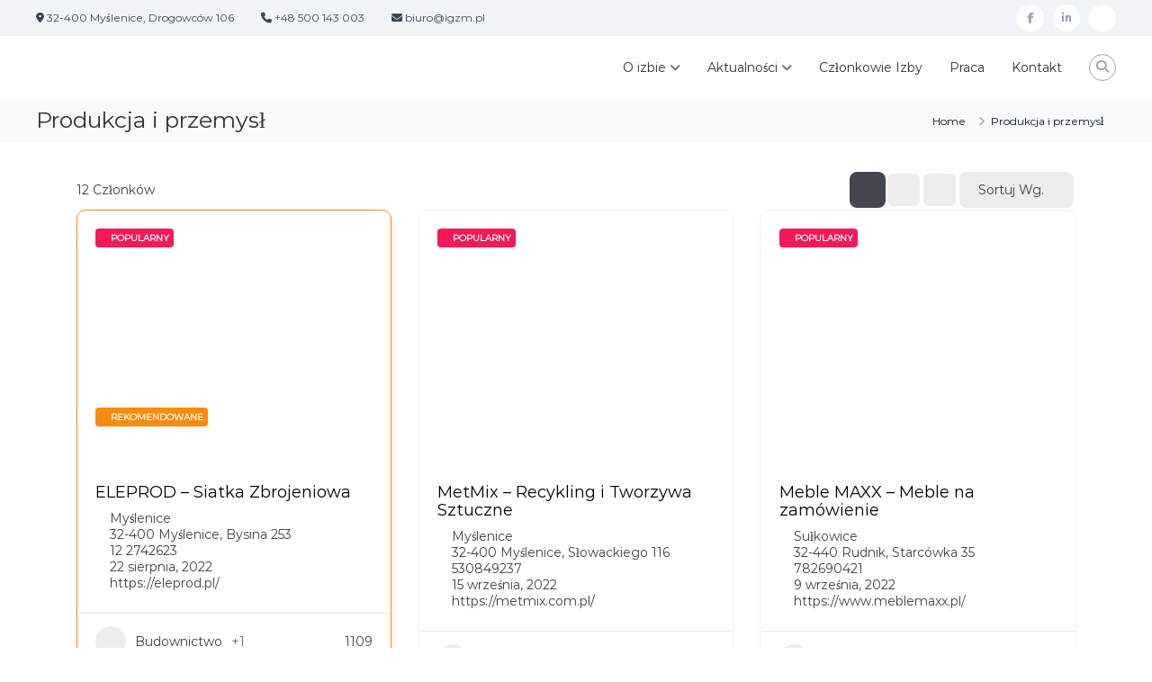

--- FILE ---
content_type: text/html; charset=UTF-8
request_url: https://igzm.pl/kategoria/produkcja-przemysl/
body_size: 18109
content:
<!DOCTYPE html>
<html lang="pl-PL" prefix="og: https://ogp.me/ns#">
<head>
	<meta charset="UTF-8">
	<meta name="viewport" content="width=device-width, initial-scale=1">
	<link rel="profile" href="https://gmpg.org/xfn/11">

	<link rel="dns-prefetch" href="//cdn.hu-manity.co" />
		<!-- Cookie Compliance -->
		<script type="text/javascript">var huOptions = {"appID":"igzmpl-91c471b","currentLanguage":"pl","blocking":false,"globalCookie":false,"isAdmin":false,"privacyConsent":true,"forms":[]};</script>
		<script type="text/javascript" src="https://cdn.hu-manity.co/hu-banner.min.js"></script>
<!-- Optymalizacja wyszukiwarek według Rank Math - https://rankmath.com/ -->
<link media="all" href="https://igzm.pl/wp-content/cache/autoptimize/css/autoptimize_7fd1cdcf928083ec1e0cd272fe31eace.css" rel="stylesheet"><link media="only screen and (max-width: 768px)" href="https://igzm.pl/wp-content/cache/autoptimize/css/autoptimize_6fe211f8bb15af76999ce9135805d7af.css" rel="stylesheet"><title>Produkcja i przemysł &raquo; IGZM.pl</title>
<meta name="robots" content="follow, index, max-snippet:-1, max-video-preview:-1, max-image-preview:large"/>
<link rel="canonical" href="https://igzm.pl/kategoria/produkcja-przemysl/" />
<meta property="og:locale" content="pl_PL" />
<meta property="og:type" content="article" />
<meta property="og:title" content="Produkcja i przemysł &raquo; IGZM.pl" />
<meta property="og:url" content="https://igzm.pl/kategoria/produkcja-przemysl/" />
<meta property="og:site_name" content="Izba Gospodarcza Ziemi Myślenickiej" />
<meta property="article:publisher" content="https://www.facebook.com/IGZMyslenice" />
<meta property="og:updated_time" content="2022-08-30T10:40:36+00:00" />
<meta property="og:image" content="https://igzm.pl/wp-content/uploads/2022/03/Izba-gospodarcza-Myslenice-Logo-3.png" />
<meta property="og:image:secure_url" content="https://igzm.pl/wp-content/uploads/2022/03/Izba-gospodarcza-Myslenice-Logo-3.png" />
<meta property="og:image:width" content="200" />
<meta property="og:image:height" content="200" />
<meta property="og:image:alt" content="izba gospodarcza myślenice logo" />
<meta property="og:image:type" content="image/png" />
<meta property="article:published_time" content="2022-08-21T17:28:23+00:00" />
<meta property="article:modified_time" content="2022-08-30T10:40:36+00:00" />
<meta name="twitter:card" content="summary_large_image" />
<meta name="twitter:title" content="Produkcja i przemysł &raquo; IGZM.pl" />
<meta name="twitter:image" content="https://igzm.pl/wp-content/uploads/2022/03/Izba-gospodarcza-Myslenice-Logo-3.png" />
<meta name="twitter:label1" content="Czas czytania" />
<meta name="twitter:data1" content="Mniej niż minuta" />
<script type="application/ld+json" class="rank-math-schema">{"@context":"https://schema.org","@graph":[{"@type":"Place","@id":"https://igzm.pl/#place","geo":{"@type":"GeoCoordinates","latitude":"49.836693","longitude":"19.980477"},"hasMap":"https://www.google.com/maps/search/?api=1&amp;query=49.836693,19.980477","address":{"@type":"PostalAddress","streetAddress":"Osieczany 106","addressLocality":"My\u015blenice","addressRegion":"Ma\u0142opolska","postalCode":"32-400","addressCountry":"Poland"}},{"@type":"Organization","@id":"https://igzm.pl/#organization","name":"Izba Gospodarcza Ziemi My\u015blenickiej","url":"https://igzm.pl/","sameAs":["https://www.facebook.com/IGZMyslenice"],"email":"biuro@igzm.pl","address":{"@type":"PostalAddress","streetAddress":"Osieczany 106","addressLocality":"My\u015blenice","addressRegion":"Ma\u0142opolska","postalCode":"32-400","addressCountry":"Poland"},"logo":{"@type":"ImageObject","@id":"https://igzm.pl/#logo","url":"https://igzm.pl/wp-content/uploads/2022/03/Izba-Gospodarcza-Ziemi-Myslenickiej-logo-2.webp","contentUrl":"https://igzm.pl/wp-content/uploads/2022/03/Izba-Gospodarcza-Ziemi-Myslenickiej-logo-2.webp","caption":"Izba Gospodarcza Ziemi My\u015blenickiej","inLanguage":"pl-PL","width":"260","height":"81"},"contactPoint":[{"@type":"ContactPoint","telephone":"+48-12-312-73-10","contactType":"customer support"}],"location":{"@id":"https://igzm.pl/#place"}},{"@type":"WebSite","@id":"https://igzm.pl/#website","url":"https://igzm.pl","name":"Izba Gospodarcza Ziemi My\u015blenickiej","publisher":{"@id":"https://igzm.pl/#organization"},"inLanguage":"pl-PL"},{"@type":"ImageObject","@id":"https://igzm.pl/wp-content/uploads/2022/03/Izba-gospodarcza-Myslenice-Logo-3.png","url":"https://igzm.pl/wp-content/uploads/2022/03/Izba-gospodarcza-Myslenice-Logo-3.png","width":"200","height":"200","caption":"izba gospodarcza my\u015blenice logo","inLanguage":"pl-PL"},{"@type":"BreadcrumbList","@id":"https://igzm.pl/kategoria/produkcja-przemysl/#breadcrumb","itemListElement":[{"@type":"ListItem","position":"1","item":{"@id":"https://igzm.pl/kategoria/","name":"Produkcja i przemys\u0142"}}]},{"@type":"WebPage","@id":"https://igzm.pl/kategoria/produkcja-przemysl/#webpage","url":"https://igzm.pl/kategoria/produkcja-przemysl/","name":"Produkcja i przemys\u0142 &raquo; IGZM.pl","datePublished":"2022-08-21T17:28:23+00:00","dateModified":"2022-08-30T10:40:36+00:00","isPartOf":{"@id":"https://igzm.pl/#website"},"primaryImageOfPage":{"@id":"https://igzm.pl/wp-content/uploads/2022/03/Izba-gospodarcza-Myslenice-Logo-3.png"},"inLanguage":"pl-PL","breadcrumb":{"@id":"https://igzm.pl/kategoria/produkcja-przemysl/#breadcrumb"}},{"@type":"Person","@id":"https://igzm.pl/kategoria/produkcja-przemysl/#author","name":"Ewelina Baran","image":{"@type":"ImageObject","@id":"https://secure.gravatar.com/avatar/bd193a77c46e8d17774e4b7f68316bb657584dbf7f8112ad0fba4198a75a9301?s=96&amp;d=mm&amp;r=g","url":"https://secure.gravatar.com/avatar/bd193a77c46e8d17774e4b7f68316bb657584dbf7f8112ad0fba4198a75a9301?s=96&amp;d=mm&amp;r=g","caption":"Ewelina Baran","inLanguage":"pl-PL"},"sameAs":["https://igzm.pl"],"worksFor":{"@id":"https://igzm.pl/#organization"}},{"@type":"Article","headline":"Produkcja i przemys\u0142 &raquo; IGZM.pl","datePublished":"2022-08-21T17:28:23+00:00","dateModified":"2022-08-30T10:40:36+00:00","author":{"@id":"https://igzm.pl/kategoria/produkcja-przemysl/#author","name":"Ewelina Baran"},"publisher":{"@id":"https://igzm.pl/#organization"},"name":"Produkcja i przemys\u0142 &raquo; IGZM.pl","@id":"https://igzm.pl/kategoria/produkcja-przemysl/#richSnippet","isPartOf":{"@id":"https://igzm.pl/kategoria/produkcja-przemysl/#webpage"},"image":{"@id":"https://igzm.pl/wp-content/uploads/2022/03/Izba-gospodarcza-Myslenice-Logo-3.png"},"inLanguage":"pl-PL","mainEntityOfPage":{"@id":"https://igzm.pl/kategoria/produkcja-przemysl/#webpage"}}]}</script>
<!-- /Wtyczka Rank Math WordPress SEO -->

<link href='https://sp-ao.shortpixel.ai' rel='preconnect' />
<link href='https://fonts.gstatic.com' crossorigin='anonymous' rel='preconnect' />
<link rel="alternate" type="application/rss+xml" title="Izba Gospodarcza Ziemi Myślenickiej &raquo; Kanał z wpisami" href="https://igzm.pl/feed/" />
<link rel="alternate" type="application/rss+xml" title="Izba Gospodarcza Ziemi Myślenickiej &raquo; Kanał z komentarzami" href="https://igzm.pl/comments/feed/" />
<link rel="alternate" title="oEmbed (JSON)" type="application/json+oembed" href="https://igzm.pl/wp-json/oembed/1.0/embed?url=https%3A%2F%2Figzm.pl%2Fkategoria%2F" />
<link rel="alternate" title="oEmbed (XML)" type="text/xml+oembed" href="https://igzm.pl/wp-json/oembed/1.0/embed?url=https%3A%2F%2Figzm.pl%2Fkategoria%2F&#038;format=xml" />
		<!-- This site uses the Google Analytics by MonsterInsights plugin v9.11.1 - Using Analytics tracking - https://www.monsterinsights.com/ -->
							<script src="https://www.googletagmanager.com/gtag/js?id=G-RQ1PF4XN3K"  data-cfasync="false" data-wpfc-render="false" type="text/javascript" async></script>
			<script data-cfasync="false" data-wpfc-render="false" type="text/javascript">
				var mi_version = '9.11.1';
				var mi_track_user = true;
				var mi_no_track_reason = '';
								var MonsterInsightsDefaultLocations = {"page_location":"https:\/\/igzm.pl\/kategoria\/produkcja-przemysl\/"};
								if ( typeof MonsterInsightsPrivacyGuardFilter === 'function' ) {
					var MonsterInsightsLocations = (typeof MonsterInsightsExcludeQuery === 'object') ? MonsterInsightsPrivacyGuardFilter( MonsterInsightsExcludeQuery ) : MonsterInsightsPrivacyGuardFilter( MonsterInsightsDefaultLocations );
				} else {
					var MonsterInsightsLocations = (typeof MonsterInsightsExcludeQuery === 'object') ? MonsterInsightsExcludeQuery : MonsterInsightsDefaultLocations;
				}

								var disableStrs = [
										'ga-disable-G-RQ1PF4XN3K',
									];

				/* Function to detect opted out users */
				function __gtagTrackerIsOptedOut() {
					for (var index = 0; index < disableStrs.length; index++) {
						if (document.cookie.indexOf(disableStrs[index] + '=true') > -1) {
							return true;
						}
					}

					return false;
				}

				/* Disable tracking if the opt-out cookie exists. */
				if (__gtagTrackerIsOptedOut()) {
					for (var index = 0; index < disableStrs.length; index++) {
						window[disableStrs[index]] = true;
					}
				}

				/* Opt-out function */
				function __gtagTrackerOptout() {
					for (var index = 0; index < disableStrs.length; index++) {
						document.cookie = disableStrs[index] + '=true; expires=Thu, 31 Dec 2099 23:59:59 UTC; path=/';
						window[disableStrs[index]] = true;
					}
				}

				if ('undefined' === typeof gaOptout) {
					function gaOptout() {
						__gtagTrackerOptout();
					}
				}
								window.dataLayer = window.dataLayer || [];

				window.MonsterInsightsDualTracker = {
					helpers: {},
					trackers: {},
				};
				if (mi_track_user) {
					function __gtagDataLayer() {
						dataLayer.push(arguments);
					}

					function __gtagTracker(type, name, parameters) {
						if (!parameters) {
							parameters = {};
						}

						if (parameters.send_to) {
							__gtagDataLayer.apply(null, arguments);
							return;
						}

						if (type === 'event') {
														parameters.send_to = monsterinsights_frontend.v4_id;
							var hookName = name;
							if (typeof parameters['event_category'] !== 'undefined') {
								hookName = parameters['event_category'] + ':' + name;
							}

							if (typeof MonsterInsightsDualTracker.trackers[hookName] !== 'undefined') {
								MonsterInsightsDualTracker.trackers[hookName](parameters);
							} else {
								__gtagDataLayer('event', name, parameters);
							}
							
						} else {
							__gtagDataLayer.apply(null, arguments);
						}
					}

					__gtagTracker('js', new Date());
					__gtagTracker('set', {
						'developer_id.dZGIzZG': true,
											});
					if ( MonsterInsightsLocations.page_location ) {
						__gtagTracker('set', MonsterInsightsLocations);
					}
										__gtagTracker('config', 'G-RQ1PF4XN3K', {"forceSSL":"true","link_attribution":"true"} );
										window.gtag = __gtagTracker;										(function () {
						/* https://developers.google.com/analytics/devguides/collection/analyticsjs/ */
						/* ga and __gaTracker compatibility shim. */
						var noopfn = function () {
							return null;
						};
						var newtracker = function () {
							return new Tracker();
						};
						var Tracker = function () {
							return null;
						};
						var p = Tracker.prototype;
						p.get = noopfn;
						p.set = noopfn;
						p.send = function () {
							var args = Array.prototype.slice.call(arguments);
							args.unshift('send');
							__gaTracker.apply(null, args);
						};
						var __gaTracker = function () {
							var len = arguments.length;
							if (len === 0) {
								return;
							}
							var f = arguments[len - 1];
							if (typeof f !== 'object' || f === null || typeof f.hitCallback !== 'function') {
								if ('send' === arguments[0]) {
									var hitConverted, hitObject = false, action;
									if ('event' === arguments[1]) {
										if ('undefined' !== typeof arguments[3]) {
											hitObject = {
												'eventAction': arguments[3],
												'eventCategory': arguments[2],
												'eventLabel': arguments[4],
												'value': arguments[5] ? arguments[5] : 1,
											}
										}
									}
									if ('pageview' === arguments[1]) {
										if ('undefined' !== typeof arguments[2]) {
											hitObject = {
												'eventAction': 'page_view',
												'page_path': arguments[2],
											}
										}
									}
									if (typeof arguments[2] === 'object') {
										hitObject = arguments[2];
									}
									if (typeof arguments[5] === 'object') {
										Object.assign(hitObject, arguments[5]);
									}
									if ('undefined' !== typeof arguments[1].hitType) {
										hitObject = arguments[1];
										if ('pageview' === hitObject.hitType) {
											hitObject.eventAction = 'page_view';
										}
									}
									if (hitObject) {
										action = 'timing' === arguments[1].hitType ? 'timing_complete' : hitObject.eventAction;
										hitConverted = mapArgs(hitObject);
										__gtagTracker('event', action, hitConverted);
									}
								}
								return;
							}

							function mapArgs(args) {
								var arg, hit = {};
								var gaMap = {
									'eventCategory': 'event_category',
									'eventAction': 'event_action',
									'eventLabel': 'event_label',
									'eventValue': 'event_value',
									'nonInteraction': 'non_interaction',
									'timingCategory': 'event_category',
									'timingVar': 'name',
									'timingValue': 'value',
									'timingLabel': 'event_label',
									'page': 'page_path',
									'location': 'page_location',
									'title': 'page_title',
									'referrer' : 'page_referrer',
								};
								for (arg in args) {
																		if (!(!args.hasOwnProperty(arg) || !gaMap.hasOwnProperty(arg))) {
										hit[gaMap[arg]] = args[arg];
									} else {
										hit[arg] = args[arg];
									}
								}
								return hit;
							}

							try {
								f.hitCallback();
							} catch (ex) {
							}
						};
						__gaTracker.create = newtracker;
						__gaTracker.getByName = newtracker;
						__gaTracker.getAll = function () {
							return [];
						};
						__gaTracker.remove = noopfn;
						__gaTracker.loaded = true;
						window['__gaTracker'] = __gaTracker;
					})();
									} else {
										console.log("");
					(function () {
						function __gtagTracker() {
							return null;
						}

						window['__gtagTracker'] = __gtagTracker;
						window['gtag'] = __gtagTracker;
					})();
									}
			</script>
							<!-- / Google Analytics by MonsterInsights -->
		












<link rel='stylesheet' id='dashicons-css' href='https://igzm.pl/wp-includes/css/dashicons.min.css?ver=6.9' type='text/css' media='all' />















<script data-cfasync="false" data-wpfc-render="false" type="text/javascript" id='monsterinsights-frontend-script-js-extra'>/* <![CDATA[ */
var monsterinsights_frontend = {"js_events_tracking":"true","download_extensions":"doc,pdf,ppt,zip,xls,docx,pptx,xlsx","inbound_paths":"[{\"path\":\"\\\/go\\\/\",\"label\":\"aff\"},{\"path\":\"\\\/recommend\\\/\",\"label\":\"aff\"}]","home_url":"https:\/\/igzm.pl","hash_tracking":"false","v4_id":"G-RQ1PF4XN3K"};/* ]]> */
</script>
<script type="text/javascript" id="jquery-core-js-extra">
/* <![CDATA[ */
var directorist = {"request_headers":{"Referer-Page-ID":1208},"nonce":"4430cbdc95","directorist_nonce":"bece1f6ee4","ajax_nonce":"224223bf88","is_admin":"","ajaxurl":"https://igzm.pl/wp-admin/admin-ajax.php","assets_url":"https://igzm.pl/wp-content/plugins/directorist/assets/","home_url":"https://igzm.pl","rest_url":"https://igzm.pl/wp-json/","rest_nonce":"89226588b3","nonceName":"atbdp_nonce_js","login_alert_message":"Sorry, you need to login first.","rtl":"false","warning":"WARNING!","success":"SUCCESS!","not_add_more_than_one":"You can not add more than one review. Refresh the page to edit or delete your review!,","duplicate_review_error":"Sorry! your review already in process.","review_success":"Reviews Saved Successfully!","review_approval_text":"Your review has been received. It requires admin approval to publish.","review_error":"Something went wrong. Check the form and try again!!!","review_loaded":"Reviews Loaded!","review_not_available":"NO MORE REVIEWS AVAILABLE!,","review_have_not_for_delete":"You do not have any review to delete. Refresh the page to submit new review!!!,","review_sure_msg":"Are you sure?","review_want_to_remove":"Do you really want to remove this review!","review_delete_msg":"Yes, Delete it!","review_cancel_btn_text":"Cancel","review_wrong_msg":"Something went wrong!, Try again","listing_remove_title":"Are you sure?","listing_remove_text":"Do you really want to delete this item?!","listing_remove_confirm_text":"Yes, Delete it!","listing_delete":"Deleted!!","listing_error_title":"ERROR!!","listing_error_text":"Something went wrong!!!, Try again","upload_pro_pic_title":"Select or Upload a profile picture","upload_pro_pic_text":"Use this Image","payNow":"Pay Now","completeSubmission":"Complete Submission","waiting_msg":"Sending the message, please wait...","plugin_url":"https://igzm.pl/wp-content/plugins/directorist/","currentDate":"21 sierpnia, 2022","enable_reviewer_content":"1","add_listing_data":{"nonce":"4430cbdc95","ajaxurl":"https://igzm.pl/wp-admin/admin-ajax.php","nonceName":"atbdp_nonce_js","is_admin":false,"media_uploader":[{"element_id":"directorist-image-upload","meta_name":"listing_img","files_meta_name":"files_meta","error_msg":"Listing gallery has invalid files"}],"i18n_text":{"see_more_text":"See More","see_less_text":"See Less","confirmation_text":"Are you sure","ask_conf_sl_lnk_del_txt":"Do you really want to remove this Social Link!","ask_conf_faqs_del_txt":"Do you really want to remove this FAQ!","confirm_delete":"Yes, Delete it!","deleted":"Deleted!","max_location_creation":"","max_location_msg":"You can only use ","submission_wait_msg":"Please wait, your submission is being processed.","image_uploading_msg":"Please wait, your selected images being uploaded."},"create_new_tag":"","create_new_loc":"","create_new_cat":"","image_notice":"Sorry! You have crossed the maximum image limit","category_custom_field_relations":{"39":[]}},"lazy_load_taxonomy_fields":"","current_page_id":"1208","icon_markup":"\u003Ci class=\"directorist-icon-mask ##CLASS##\" aria-hidden=\"true\" style=\"--directorist-icon: url(##URL##)\"\u003E\u003C/i\u003E","search_form_default_label":"Label","search_form_default_placeholder":"Placeholder","add_listing_url":"","enabled_multi_directory":"","site_name":"Izba Gospodarcza Ziemi My\u015blenickiej","dynamic_view_count_cache":"","loading_more_text":"Loading more...","script_debugging":[null],"ajax_url":"https://igzm.pl/wp-admin/admin-ajax.php","redirect_url":"?rand=1769294844&rand=1769294844","loading_message":"Sending user info, please wait...","login_error_message":"Wrong username or password.","i18n_text":{"category_selection":"Select a category","location_selection":"Select a location","show_more":"Show More","show_less":"Show Less","added_favourite":"Added to favorite","please_login":"Please login first","select_listing_map":"openstreet","Miles":" Miles"},"args":{"search_max_radius_distance":1000},"directory_type":"39","default_directory_type":"general","directory_type_term_data":{"submission_form_fields":{"fields":{"title":{"widget_group":"preset","widget_name":"title","type":"text","field_key":"listing_title","required":"1","label":"Nazwa","placeholder":"","widget_key":"title"},"description":{"type":"wp_editor","field_key":"listing_content","label":"Opis i zakres dzia\u0142alno\u015bci firmy","placeholder":"","required":"","only_for_admin":"","widget_name":"description","widget_group":"preset","widget_key":"description"},"location":{"field_key":"tax_input[at_biz_dir-location][]","label":"Lokalizacja","type":"multiple","placeholder":"","required":"","only_for_admin":"","widget_name":"location","widget_group":"preset","widget_key":"location","create_new_loc":""},"tag":{"field_key":"tax_input[at_biz_dir-tags][]","label":"Tagi","placeholder":"Tag","type":"multiple","required":"","allow_new":"1","only_for_admin":"","widget_name":"tag","widget_group":"preset","widget_key":"tag"},"category":{"field_key":"admin_category_select[]","label":"Kategoria","type":"multiple","placeholder":"","required":"","only_for_admin":"","widget_name":"category","widget_group":"preset","widget_key":"category","create_new_cat":""},"zip":{"type":"text","field_key":"zip","label":"Kod pocztowy","placeholder":"","required":"","only_for_admin":"","widget_name":"zip","widget_group":"preset","widget_key":"zip"},"phone":{"type":"tel","field_key":"phone","label":"Telefon","placeholder":"","required":"","only_for_admin":"","widget_name":"phone","widget_group":"preset","widget_key":"phone","whatsapp":""},"phone2":{"type":"tel","field_key":"phone2","label":"Telefon 2","placeholder":"","required":"","only_for_admin":"","widget_name":"phone2","widget_group":"preset","widget_key":"phone2","whatsapp":""},"fax":{"type":"number","field_key":"fax","label":"Fax","placeholder":"","required":"","only_for_admin":"","widget_name":"fax","widget_group":"preset","widget_key":"fax"},"email":{"type":"email","field_key":"email","label":"Email","placeholder":"","required":"","only_for_admin":"","widget_name":"email","widget_group":"preset","widget_key":"email"},"website":{"type":"text","field_key":"website","label":"WWW","placeholder":"","required":"","only_for_admin":"","widget_name":"website","widget_group":"preset","widget_key":"website"},"social_info":{"type":"add_new","field_key":"social","label":"Social Media","required":"","only_for_admin":"","widget_name":"social_info","widget_group":"preset","widget_key":"social_info"},"view_count":{"type":"number","field_key":"atbdp_post_views_count","label":"Ods\u0142on","placeholder":"","required":"","only_for_admin":"1","widget_name":"view_count","widget_group":"preset","widget_key":"view_count"},"map":{"type":"map","field_key":"map","label":"Map","lat_long":"Lub wpisz wsp\u00f3\u0142rz\u0119dne geograficzne","required":"","only_for_admin":"","widget_name":"map","widget_group":"preset","widget_key":"map"},"hide_contact_owner":{"type":"text","field_key":"hide_contact_owner","label":"Hide contact owner form for single listing page","widget_name":"hide_contact_owner","widget_group":"preset","widget_key":"hide_contact_owner"},"image_upload":{"type":"media","field_key":"listing_img","label":"Images","required":"","select_files_label":"Wybierz pliki","max_image_limit":"5","max_per_image_limit":"0","max_total_image_limit":"2","only_for_admin":"1","widget_name":"image_upload","widget_group":"preset","widget_key":"image_upload"},"video":{"type":"text","field_key":"videourl","label":"Video","placeholder":"Only YouTube &amp; Vimeo URLs.","required":"","only_for_admin":"","widget_name":"video","widget_group":"preset","widget_key":"video"},"tagline":{"type":"text","field_key":"tagline","label":"Kr\u00f3tki opis","placeholder":"","required":"","only_for_admin":"","widget_name":"tagline","widget_group":"preset","widget_key":"tagline"},"address":{"type":"text","field_key":"address","label":"Adres","placeholder":"Adres firmy","required":"","only_for_admin":"","widget_name":"address","widget_group":"preset","widget_key":"address"},"url":{"type":"text","label":"Mapy Google","field_key":"custom-url","placeholder":"","target":"","description":"","required":"","only_for_admin":"","assign_to":"","category":"","widget_group":"custom","widget_name":"url","widget_key":"url"}},"groups":[{"label":"Og\u00f3lne","lock":"1","fields":["title","description","tagline","location","tag","category","view_count"],"plans":[],"type":"general_group"},{"label":"Informacje","fields":["hide_contact_owner","zip","phone","phone2","fax","email","website","url","social_info"],"type":"general_group"},{"label":"Mapa","fields":["address","map"],"type":"general_group"},{"label":"Media","fields":["image_upload","video"],"type":"general_group"}]},"search_form_fields":{"fields":{"title":{"required":"","label":"What are you looking for?","placeholder":"What are you looking for?","widget_name":"title","widget_group":"available_widgets","original_widget_key":"title","widget_key":"title"},"category":{"required":"","label":"Category","placeholder":"Category","widget_name":"category","widget_group":"available_widgets","original_widget_key":"category","widget_key":"category"},"location":{"required":"","label":"Location","placeholder":"Location","location_source":"from_map_api","widget_name":"location","widget_group":"available_widgets","original_widget_key":"location","widget_key":"location"}},"groups":[{"label":"Basic","lock":"1","draggable":"","fields":["title","category","location"],"type":"general_group","id":"basic"},{"label":"Advanced","lock":"1","draggable":"","fields":[],"type":"general_group","id":"advanced"}]}},"miles":" Miles","default_val":"0","countryRestriction":"","restricted_countries":"","use_def_lat_long":"","ajaxnonce":"224223bf88"};
var directorist = {"request_headers":{"Referer-Page-ID":1208},"nonce":"4430cbdc95","directorist_nonce":"bece1f6ee4","ajax_nonce":"224223bf88","is_admin":"","ajaxurl":"https://igzm.pl/wp-admin/admin-ajax.php","assets_url":"https://igzm.pl/wp-content/plugins/directorist/assets/","home_url":"https://igzm.pl","rest_url":"https://igzm.pl/wp-json/","rest_nonce":"89226588b3","nonceName":"atbdp_nonce_js","login_alert_message":"Sorry, you need to login first.","rtl":"false","warning":"WARNING!","success":"SUCCESS!","not_add_more_than_one":"You can not add more than one review. Refresh the page to edit or delete your review!,","duplicate_review_error":"Sorry! your review already in process.","review_success":"Reviews Saved Successfully!","review_approval_text":"Your review has been received. It requires admin approval to publish.","review_error":"Something went wrong. Check the form and try again!!!","review_loaded":"Reviews Loaded!","review_not_available":"NO MORE REVIEWS AVAILABLE!,","review_have_not_for_delete":"You do not have any review to delete. Refresh the page to submit new review!!!,","review_sure_msg":"Are you sure?","review_want_to_remove":"Do you really want to remove this review!","review_delete_msg":"Yes, Delete it!","review_cancel_btn_text":"Cancel","review_wrong_msg":"Something went wrong!, Try again","listing_remove_title":"Are you sure?","listing_remove_text":"Do you really want to delete this item?!","listing_remove_confirm_text":"Yes, Delete it!","listing_delete":"Deleted!!","listing_error_title":"ERROR!!","listing_error_text":"Something went wrong!!!, Try again","upload_pro_pic_title":"Select or Upload a profile picture","upload_pro_pic_text":"Use this Image","payNow":"Pay Now","completeSubmission":"Complete Submission","waiting_msg":"Sending the message, please wait...","plugin_url":"https://igzm.pl/wp-content/plugins/directorist/","currentDate":"21 sierpnia, 2022","enable_reviewer_content":"1","add_listing_data":{"nonce":"4430cbdc95","ajaxurl":"https://igzm.pl/wp-admin/admin-ajax.php","nonceName":"atbdp_nonce_js","is_admin":false,"media_uploader":[{"element_id":"directorist-image-upload","meta_name":"listing_img","files_meta_name":"files_meta","error_msg":"Listing gallery has invalid files"}],"i18n_text":{"see_more_text":"See More","see_less_text":"See Less","confirmation_text":"Are you sure","ask_conf_sl_lnk_del_txt":"Do you really want to remove this Social Link!","ask_conf_faqs_del_txt":"Do you really want to remove this FAQ!","confirm_delete":"Yes, Delete it!","deleted":"Deleted!","max_location_creation":"","max_location_msg":"You can only use ","submission_wait_msg":"Please wait, your submission is being processed.","image_uploading_msg":"Please wait, your selected images being uploaded."},"create_new_tag":"","create_new_loc":"","create_new_cat":"","image_notice":"Sorry! You have crossed the maximum image limit","category_custom_field_relations":{"39":[]}},"lazy_load_taxonomy_fields":"","current_page_id":"1208","icon_markup":"\u003Ci class=\"directorist-icon-mask ##CLASS##\" aria-hidden=\"true\" style=\"--directorist-icon: url(##URL##)\"\u003E\u003C/i\u003E","search_form_default_label":"Label","search_form_default_placeholder":"Placeholder","add_listing_url":"","enabled_multi_directory":"","site_name":"Izba Gospodarcza Ziemi My\u015blenickiej","dynamic_view_count_cache":"","loading_more_text":"Loading more...","script_debugging":[null],"ajax_url":"https://igzm.pl/wp-admin/admin-ajax.php","redirect_url":"?rand=1769294844&rand=1769294844","loading_message":"Sending user info, please wait...","login_error_message":"Wrong username or password.","i18n_text":{"category_selection":"Select a category","location_selection":"Select a location","show_more":"Show More","show_less":"Show Less","added_favourite":"Added to favorite","please_login":"Please login first","select_listing_map":"openstreet","Miles":" Miles"},"args":{"search_max_radius_distance":1000},"directory_type":"39","default_directory_type":"general","directory_type_term_data":{"submission_form_fields":{"fields":{"title":{"widget_group":"preset","widget_name":"title","type":"text","field_key":"listing_title","required":"1","label":"Nazwa","placeholder":"","widget_key":"title"},"description":{"type":"wp_editor","field_key":"listing_content","label":"Opis i zakres dzia\u0142alno\u015bci firmy","placeholder":"","required":"","only_for_admin":"","widget_name":"description","widget_group":"preset","widget_key":"description"},"location":{"field_key":"tax_input[at_biz_dir-location][]","label":"Lokalizacja","type":"multiple","placeholder":"","required":"","only_for_admin":"","widget_name":"location","widget_group":"preset","widget_key":"location","create_new_loc":""},"tag":{"field_key":"tax_input[at_biz_dir-tags][]","label":"Tagi","placeholder":"Tag","type":"multiple","required":"","allow_new":"1","only_for_admin":"","widget_name":"tag","widget_group":"preset","widget_key":"tag"},"category":{"field_key":"admin_category_select[]","label":"Kategoria","type":"multiple","placeholder":"","required":"","only_for_admin":"","widget_name":"category","widget_group":"preset","widget_key":"category","create_new_cat":""},"zip":{"type":"text","field_key":"zip","label":"Kod pocztowy","placeholder":"","required":"","only_for_admin":"","widget_name":"zip","widget_group":"preset","widget_key":"zip"},"phone":{"type":"tel","field_key":"phone","label":"Telefon","placeholder":"","required":"","only_for_admin":"","widget_name":"phone","widget_group":"preset","widget_key":"phone","whatsapp":""},"phone2":{"type":"tel","field_key":"phone2","label":"Telefon 2","placeholder":"","required":"","only_for_admin":"","widget_name":"phone2","widget_group":"preset","widget_key":"phone2","whatsapp":""},"fax":{"type":"number","field_key":"fax","label":"Fax","placeholder":"","required":"","only_for_admin":"","widget_name":"fax","widget_group":"preset","widget_key":"fax"},"email":{"type":"email","field_key":"email","label":"Email","placeholder":"","required":"","only_for_admin":"","widget_name":"email","widget_group":"preset","widget_key":"email"},"website":{"type":"text","field_key":"website","label":"WWW","placeholder":"","required":"","only_for_admin":"","widget_name":"website","widget_group":"preset","widget_key":"website"},"social_info":{"type":"add_new","field_key":"social","label":"Social Media","required":"","only_for_admin":"","widget_name":"social_info","widget_group":"preset","widget_key":"social_info"},"view_count":{"type":"number","field_key":"atbdp_post_views_count","label":"Ods\u0142on","placeholder":"","required":"","only_for_admin":"1","widget_name":"view_count","widget_group":"preset","widget_key":"view_count"},"map":{"type":"map","field_key":"map","label":"Map","lat_long":"Lub wpisz wsp\u00f3\u0142rz\u0119dne geograficzne","required":"","only_for_admin":"","widget_name":"map","widget_group":"preset","widget_key":"map"},"hide_contact_owner":{"type":"text","field_key":"hide_contact_owner","label":"Hide contact owner form for single listing page","widget_name":"hide_contact_owner","widget_group":"preset","widget_key":"hide_contact_owner"},"image_upload":{"type":"media","field_key":"listing_img","label":"Images","required":"","select_files_label":"Wybierz pliki","max_image_limit":"5","max_per_image_limit":"0","max_total_image_limit":"2","only_for_admin":"1","widget_name":"image_upload","widget_group":"preset","widget_key":"image_upload"},"video":{"type":"text","field_key":"videourl","label":"Video","placeholder":"Only YouTube &amp; Vimeo URLs.","required":"","only_for_admin":"","widget_name":"video","widget_group":"preset","widget_key":"video"},"tagline":{"type":"text","field_key":"tagline","label":"Kr\u00f3tki opis","placeholder":"","required":"","only_for_admin":"","widget_name":"tagline","widget_group":"preset","widget_key":"tagline"},"address":{"type":"text","field_key":"address","label":"Adres","placeholder":"Adres firmy","required":"","only_for_admin":"","widget_name":"address","widget_group":"preset","widget_key":"address"},"url":{"type":"text","label":"Mapy Google","field_key":"custom-url","placeholder":"","target":"","description":"","required":"","only_for_admin":"","assign_to":"","category":"","widget_group":"custom","widget_name":"url","widget_key":"url"}},"groups":[{"label":"Og\u00f3lne","lock":"1","fields":["title","description","tagline","location","tag","category","view_count"],"plans":[],"type":"general_group"},{"label":"Informacje","fields":["hide_contact_owner","zip","phone","phone2","fax","email","website","url","social_info"],"type":"general_group"},{"label":"Mapa","fields":["address","map"],"type":"general_group"},{"label":"Media","fields":["image_upload","video"],"type":"general_group"}]},"search_form_fields":{"fields":{"title":{"required":"","label":"What are you looking for?","placeholder":"What are you looking for?","widget_name":"title","widget_group":"available_widgets","original_widget_key":"title","widget_key":"title"},"category":{"required":"","label":"Category","placeholder":"Category","widget_name":"category","widget_group":"available_widgets","original_widget_key":"category","widget_key":"category"},"location":{"required":"","label":"Location","placeholder":"Location","location_source":"from_map_api","widget_name":"location","widget_group":"available_widgets","original_widget_key":"location","widget_key":"location"}},"groups":[{"label":"Basic","lock":"1","draggable":"","fields":["title","category","location"],"type":"general_group","id":"basic"},{"label":"Advanced","lock":"1","draggable":"","fields":[],"type":"general_group","id":"advanced"}]}},"miles":" Miles","default_val":"0","countryRestriction":"","restricted_countries":"","use_def_lat_long":"","ajaxnonce":"224223bf88"};
var directorist = {"request_headers":{"Referer-Page-ID":1208},"nonce":"4430cbdc95","directorist_nonce":"bece1f6ee4","ajax_nonce":"224223bf88","is_admin":"","ajaxurl":"https://igzm.pl/wp-admin/admin-ajax.php","assets_url":"https://igzm.pl/wp-content/plugins/directorist/assets/","home_url":"https://igzm.pl","rest_url":"https://igzm.pl/wp-json/","rest_nonce":"89226588b3","nonceName":"atbdp_nonce_js","login_alert_message":"Sorry, you need to login first.","rtl":"false","warning":"WARNING!","success":"SUCCESS!","not_add_more_than_one":"You can not add more than one review. Refresh the page to edit or delete your review!,","duplicate_review_error":"Sorry! your review already in process.","review_success":"Reviews Saved Successfully!","review_approval_text":"Your review has been received. It requires admin approval to publish.","review_error":"Something went wrong. Check the form and try again!!!","review_loaded":"Reviews Loaded!","review_not_available":"NO MORE REVIEWS AVAILABLE!,","review_have_not_for_delete":"You do not have any review to delete. Refresh the page to submit new review!!!,","review_sure_msg":"Are you sure?","review_want_to_remove":"Do you really want to remove this review!","review_delete_msg":"Yes, Delete it!","review_cancel_btn_text":"Cancel","review_wrong_msg":"Something went wrong!, Try again","listing_remove_title":"Are you sure?","listing_remove_text":"Do you really want to delete this item?!","listing_remove_confirm_text":"Yes, Delete it!","listing_delete":"Deleted!!","listing_error_title":"ERROR!!","listing_error_text":"Something went wrong!!!, Try again","upload_pro_pic_title":"Select or Upload a profile picture","upload_pro_pic_text":"Use this Image","payNow":"Pay Now","completeSubmission":"Complete Submission","waiting_msg":"Sending the message, please wait...","plugin_url":"https://igzm.pl/wp-content/plugins/directorist/","currentDate":"21 sierpnia, 2022","enable_reviewer_content":"1","add_listing_data":{"nonce":"4430cbdc95","ajaxurl":"https://igzm.pl/wp-admin/admin-ajax.php","nonceName":"atbdp_nonce_js","is_admin":false,"media_uploader":[{"element_id":"directorist-image-upload","meta_name":"listing_img","files_meta_name":"files_meta","error_msg":"Listing gallery has invalid files"}],"i18n_text":{"see_more_text":"See More","see_less_text":"See Less","confirmation_text":"Are you sure","ask_conf_sl_lnk_del_txt":"Do you really want to remove this Social Link!","ask_conf_faqs_del_txt":"Do you really want to remove this FAQ!","confirm_delete":"Yes, Delete it!","deleted":"Deleted!","max_location_creation":"","max_location_msg":"You can only use ","submission_wait_msg":"Please wait, your submission is being processed.","image_uploading_msg":"Please wait, your selected images being uploaded."},"create_new_tag":"","create_new_loc":"","create_new_cat":"","image_notice":"Sorry! You have crossed the maximum image limit","category_custom_field_relations":{"39":[]}},"lazy_load_taxonomy_fields":"","current_page_id":"1208","icon_markup":"\u003Ci class=\"directorist-icon-mask ##CLASS##\" aria-hidden=\"true\" style=\"--directorist-icon: url(##URL##)\"\u003E\u003C/i\u003E","search_form_default_label":"Label","search_form_default_placeholder":"Placeholder","add_listing_url":"","enabled_multi_directory":"","site_name":"Izba Gospodarcza Ziemi My\u015blenickiej","dynamic_view_count_cache":"","loading_more_text":"Loading more...","script_debugging":[null],"ajax_url":"https://igzm.pl/wp-admin/admin-ajax.php","redirect_url":"?rand=1769294844&rand=1769294844","loading_message":"Sending user info, please wait...","login_error_message":"Wrong username or password.","i18n_text":{"category_selection":"Select a category","location_selection":"Select a location","show_more":"Show More","show_less":"Show Less","added_favourite":"Added to favorite","please_login":"Please login first","select_listing_map":"openstreet","Miles":" Miles"},"args":{"search_max_radius_distance":1000},"directory_type":"39","default_directory_type":"general","directory_type_term_data":{"submission_form_fields":{"fields":{"title":{"widget_group":"preset","widget_name":"title","type":"text","field_key":"listing_title","required":"1","label":"Nazwa","placeholder":"","widget_key":"title"},"description":{"type":"wp_editor","field_key":"listing_content","label":"Opis i zakres dzia\u0142alno\u015bci firmy","placeholder":"","required":"","only_for_admin":"","widget_name":"description","widget_group":"preset","widget_key":"description"},"location":{"field_key":"tax_input[at_biz_dir-location][]","label":"Lokalizacja","type":"multiple","placeholder":"","required":"","only_for_admin":"","widget_name":"location","widget_group":"preset","widget_key":"location","create_new_loc":""},"tag":{"field_key":"tax_input[at_biz_dir-tags][]","label":"Tagi","placeholder":"Tag","type":"multiple","required":"","allow_new":"1","only_for_admin":"","widget_name":"tag","widget_group":"preset","widget_key":"tag"},"category":{"field_key":"admin_category_select[]","label":"Kategoria","type":"multiple","placeholder":"","required":"","only_for_admin":"","widget_name":"category","widget_group":"preset","widget_key":"category","create_new_cat":""},"zip":{"type":"text","field_key":"zip","label":"Kod pocztowy","placeholder":"","required":"","only_for_admin":"","widget_name":"zip","widget_group":"preset","widget_key":"zip"},"phone":{"type":"tel","field_key":"phone","label":"Telefon","placeholder":"","required":"","only_for_admin":"","widget_name":"phone","widget_group":"preset","widget_key":"phone","whatsapp":""},"phone2":{"type":"tel","field_key":"phone2","label":"Telefon 2","placeholder":"","required":"","only_for_admin":"","widget_name":"phone2","widget_group":"preset","widget_key":"phone2","whatsapp":""},"fax":{"type":"number","field_key":"fax","label":"Fax","placeholder":"","required":"","only_for_admin":"","widget_name":"fax","widget_group":"preset","widget_key":"fax"},"email":{"type":"email","field_key":"email","label":"Email","placeholder":"","required":"","only_for_admin":"","widget_name":"email","widget_group":"preset","widget_key":"email"},"website":{"type":"text","field_key":"website","label":"WWW","placeholder":"","required":"","only_for_admin":"","widget_name":"website","widget_group":"preset","widget_key":"website"},"social_info":{"type":"add_new","field_key":"social","label":"Social Media","required":"","only_for_admin":"","widget_name":"social_info","widget_group":"preset","widget_key":"social_info"},"view_count":{"type":"number","field_key":"atbdp_post_views_count","label":"Ods\u0142on","placeholder":"","required":"","only_for_admin":"1","widget_name":"view_count","widget_group":"preset","widget_key":"view_count"},"map":{"type":"map","field_key":"map","label":"Map","lat_long":"Lub wpisz wsp\u00f3\u0142rz\u0119dne geograficzne","required":"","only_for_admin":"","widget_name":"map","widget_group":"preset","widget_key":"map"},"hide_contact_owner":{"type":"text","field_key":"hide_contact_owner","label":"Hide contact owner form for single listing page","widget_name":"hide_contact_owner","widget_group":"preset","widget_key":"hide_contact_owner"},"image_upload":{"type":"media","field_key":"listing_img","label":"Images","required":"","select_files_label":"Wybierz pliki","max_image_limit":"5","max_per_image_limit":"0","max_total_image_limit":"2","only_for_admin":"1","widget_name":"image_upload","widget_group":"preset","widget_key":"image_upload"},"video":{"type":"text","field_key":"videourl","label":"Video","placeholder":"Only YouTube &amp; Vimeo URLs.","required":"","only_for_admin":"","widget_name":"video","widget_group":"preset","widget_key":"video"},"tagline":{"type":"text","field_key":"tagline","label":"Kr\u00f3tki opis","placeholder":"","required":"","only_for_admin":"","widget_name":"tagline","widget_group":"preset","widget_key":"tagline"},"address":{"type":"text","field_key":"address","label":"Adres","placeholder":"Adres firmy","required":"","only_for_admin":"","widget_name":"address","widget_group":"preset","widget_key":"address"},"url":{"type":"text","label":"Mapy Google","field_key":"custom-url","placeholder":"","target":"","description":"","required":"","only_for_admin":"","assign_to":"","category":"","widget_group":"custom","widget_name":"url","widget_key":"url"}},"groups":[{"label":"Og\u00f3lne","lock":"1","fields":["title","description","tagline","location","tag","category","view_count"],"plans":[],"type":"general_group"},{"label":"Informacje","fields":["hide_contact_owner","zip","phone","phone2","fax","email","website","url","social_info"],"type":"general_group"},{"label":"Mapa","fields":["address","map"],"type":"general_group"},{"label":"Media","fields":["image_upload","video"],"type":"general_group"}]},"search_form_fields":{"fields":{"title":{"required":"","label":"What are you looking for?","placeholder":"What are you looking for?","widget_name":"title","widget_group":"available_widgets","original_widget_key":"title","widget_key":"title"},"category":{"required":"","label":"Category","placeholder":"Category","widget_name":"category","widget_group":"available_widgets","original_widget_key":"category","widget_key":"category"},"location":{"required":"","label":"Location","placeholder":"Location","location_source":"from_map_api","widget_name":"location","widget_group":"available_widgets","original_widget_key":"location","widget_key":"location"}},"groups":[{"label":"Basic","lock":"1","draggable":"","fields":["title","category","location"],"type":"general_group","id":"basic"},{"label":"Advanced","lock":"1","draggable":"","fields":[],"type":"general_group","id":"advanced"}]}},"miles":" Miles","default_val":"0","countryRestriction":"","restricted_countries":"","use_def_lat_long":"","ajaxnonce":"224223bf88"};
//# sourceURL=jquery-core-js-extra
/* ]]> */
</script>
<script type="text/javascript" src="https://igzm.pl/wp-includes/js/jquery/jquery.min.js?ver=3.7.1" id="jquery-core-js"></script>





<script type="text/javascript" id="woocommerce-js-extra">
/* <![CDATA[ */
var woocommerce_params = {"ajax_url":"/wp-admin/admin-ajax.php","wc_ajax_url":"/?wc-ajax=%%endpoint%%","i18n_password_show":"Poka\u017c has\u0142o","i18n_password_hide":"Ukryj has\u0142o"};
//# sourceURL=woocommerce-js-extra
/* ]]> */
</script>

<link rel="https://api.w.org/" href="https://igzm.pl/wp-json/" /><link rel="alternate" title="JSON" type="application/json" href="https://igzm.pl/wp-json/wp/v2/pages/1208" /><link rel="EditURI" type="application/rsd+xml" title="RSD" href="https://igzm.pl/xmlrpc.php?rsd" />
<meta name="generator" content="WordPress 6.9" />
<meta name="generator" content="Everest Forms 3.4.1" />
<link rel='shortlink' href='https://igzm.pl/?p=1208' />
	<noscript><style>.woocommerce-product-gallery{ opacity: 1 !important; }</style></noscript>
	<meta name="generator" content="Elementor 3.34.2; features: e_font_icon_svg, additional_custom_breakpoints; settings: css_print_method-external, google_font-enabled, font_display-swap">
      <meta name="onesignal" content="wordpress-plugin"/>
            <script>

      window.OneSignalDeferred = window.OneSignalDeferred || [];

      OneSignalDeferred.push(function(OneSignal) {
        var oneSignal_options = {};
        window._oneSignalInitOptions = oneSignal_options;

        oneSignal_options['serviceWorkerParam'] = { scope: '/wp-content/plugins/onesignal-free-web-push-notifications/sdk_files/push/onesignal/' };
oneSignal_options['serviceWorkerPath'] = 'OneSignalSDKWorker.js';

        OneSignal.Notifications.setDefaultUrl("https://igzm.pl");

        oneSignal_options['wordpress'] = true;
oneSignal_options['appId'] = 'd017495b-74e8-4c0b-a85e-72d29cbcd747';
oneSignal_options['allowLocalhostAsSecureOrigin'] = true;
oneSignal_options['welcomeNotification'] = { };
oneSignal_options['welcomeNotification']['title'] = "";
oneSignal_options['welcomeNotification']['message'] = "Dziękujemy za subskrypcję!";
oneSignal_options['welcomeNotification']['url'] = "igzm.pl";
oneSignal_options['path'] = "https://igzm.pl/wp-content/plugins/onesignal-free-web-push-notifications/sdk_files/";
oneSignal_options['safari_web_id'] = "web.onesignal.auto.31ba082c-c81b-42a5-be17-ec59d526e60e";
oneSignal_options['persistNotification'] = true;
oneSignal_options['promptOptions'] = { };
oneSignal_options['promptOptions']['actionMessage'] = "Chcesz być na bieżąco z wydarzeniami i promocjami Członków Izby? Zostań z nami w kontakcie. Warto!";
oneSignal_options['promptOptions']['acceptButtonText'] = "Tak, dołączam!";
oneSignal_options['promptOptions']['cancelButtonText'] = "Nie, dziękuję";
oneSignal_options['promptOptions']['siteName'] = "https://igzm.pl";
              OneSignal.init(window._oneSignalInitOptions);
              OneSignal.Slidedown.promptPush()      });

      function documentInitOneSignal() {
        var oneSignal_elements = document.getElementsByClassName("OneSignal-prompt");

        var oneSignalLinkClickHandler = function(event) { OneSignal.Notifications.requestPermission(); event.preventDefault(); };        for(var i = 0; i < oneSignal_elements.length; i++)
          oneSignal_elements[i].addEventListener('click', oneSignalLinkClickHandler, false);
      }

      if (document.readyState === 'complete') {
           documentInitOneSignal();
      }
      else {
           window.addEventListener("load", function(event){
               documentInitOneSignal();
          });
      }
    </script>
			
			<link rel="icon" href="https://sp-ao.shortpixel.ai/client/to_auto,q_glossy,ret_img,w_32,h_32/https://igzm.pl/wp-content/uploads/2022/03/igzm-favicon.png" sizes="32x32" />
<link rel="icon" href="https://sp-ao.shortpixel.ai/client/to_auto,q_glossy,ret_img,w_192,h_192/https://igzm.pl/wp-content/uploads/2022/03/igzm-favicon.png" sizes="192x192" />
<link rel="apple-touch-icon" href="https://sp-ao.shortpixel.ai/client/to_auto,q_glossy,ret_img,w_180,h_180/https://igzm.pl/wp-content/uploads/2022/03/igzm-favicon.png" />
<meta name="msapplication-TileImage" content="https://igzm.pl/wp-content/uploads/2022/03/igzm-favicon.png" />
		
		</head>

<body class="wp-singular page-template page-template-page-templates page-template-pagebuilder page-template-page-templatespagebuilder-php page page-id-1208 wp-custom-logo wp-embed-responsive wp-theme-flash-pro theme-flash-pro cookies-not-set everest-forms-no-js woocommerce-no-js ally-default rounded-social-menu non-transparent left-logo-right-menu right-sidebar elementor-default elementor-kit-1461 directorist-content-active directorist-preload">


	<div id="preloader-background">
					<div id="spinners">
				<div id="preloader">
					<span></span>
					<span></span>
					<span></span>
					<span></span>
					<span></span>
				</div>
			</div>
			</div>


<div id="page" class="site">
	<a class="skip-link screen-reader-text" href="#content">Skip to content</a>

	<div id="top-sidebar">
			</div>

	
	<header id="masthead" class="site-header" role="banner">
					<div class="header-top">
				<div class="tg-container">
					<div class="wpml-button wpml-button-">
</div>
					<div class="left-content">
						<ul class="contact-info">
<li><i class="fa fa-map-marker"></i> 32-400 Myślenice, Drogowców 106</li>
<li><i class="fa fa-phone"></i> +48 500 143 003</li>
<li><i class="fa fa-envelope"></i> biuro@igzm.pl</li>
</ul>					</div>
					<div class="right-content">
						<div class="menu-social-container"><ul id="menu-social" class="social-menu"><li id="menu-item-636" class="menu-item menu-item-type-custom menu-item-object-custom menu-item-636"><a href="https://facebook.com/IGZMyslenice"><span class="screen-reader-text">Facebook</span></a></li>
<li id="menu-item-721" class="menu-item menu-item-type-custom menu-item-object-custom menu-item-721"><a href="https://www.linkedin.com/company/izba-gospodarcza/"><span class="screen-reader-text">Linkedin</span></a></li>
<li id="menu-item-1151" class="menu-item menu-item-type-custom menu-item-object-custom menu-item-1151"><a href="https://linktr.ee/igzm"><span class="screen-reader-text">LinkTree</span></a></li>
</ul></div>					</div>
				</div>
			</div>
		
		<div class="header-bottom">
			<div class="tg-container">
				
												<div class="logo">
		<figure class="logo-image">
		<a href="https://igzm.pl/" class="custom-logo-link" rel="home"><noscript><img width="260" height="81" src="https://sp-ao.shortpixel.ai/client/to_auto,q_glossy,ret_img,w_260,h_81/https://igzm.pl/wp-content/uploads/2022/03/Izba-Gospodarcza-Ziemi-Myslenickiej-logo-2.webp" class="custom-logo" alt="Izba Gospodarcza Ziemie Myślenickiej - Logo" decoding="async" /></noscript><img width="260" height="81" src='data:image/svg+xml,%3Csvg%20xmlns=%22http://www.w3.org/2000/svg%22%20viewBox=%220%200%20260%2081%22%3E%3C/svg%3E' data-src="https://sp-ao.shortpixel.ai/client/to_auto,q_glossy,ret_img,w_260,h_81/https://igzm.pl/wp-content/uploads/2022/03/Izba-Gospodarcza-Ziemi-Myslenickiej-logo-2.webp" class="lazyload custom-logo" alt="Izba Gospodarcza Ziemie Myślenickiej - Logo" decoding="async" /></a>			</figure>
	
	<div class="logo-text site-branding">
					<p class="site-title"><a href="https://igzm.pl/" rel="home">Izba Gospodarcza Ziemi Myślenickiej</a></p>
			</div>
</div>

																		
				
					
<div class="site-navigation-wrapper">
	<div class="site-navigation-container">
		<nav id="site-navigation" class="main-navigation submenu-shadow" role="navigation">
		<div class="menu-toggle">
			<i class="fa fa-bars"></i>
		</div>
		<div class="menu-menu-container"><ul id="primary-menu" class="menu"><li id="menu-item-931" class="menu-item menu-item-type-post_type menu-item-object-page menu-item-has-children menu-item-931"><a href="https://igzm.pl/o-izbie/">O izbie</a>
<ul class="sub-menu">
	<li id="menu-item-932" class="menu-item menu-item-type-custom menu-item-object-custom menu-item-932"><a href="https://igzm.pl/wp-content/uploads/2022/05/STATUT-IGZM-2017.pdf">Statut Izby</a></li>
	<li id="menu-item-1053" class="menu-item menu-item-type-post_type menu-item-object-page menu-item-1053"><a href="https://igzm.pl/zarzad-izby/">Zarząd Izby</a></li>
	<li id="menu-item-933" class="menu-item menu-item-type-custom menu-item-object-custom menu-item-933"><a href="https://igzm.pl/wp-content/uploads/2022/05/Deklaracja-przystapienia-do-IGZM.docx">Deklaracja Członkowska</a></li>
	<li id="menu-item-1080" class="menu-item menu-item-type-post_type menu-item-object-page menu-item-1080"><a href="https://igzm.pl/skladki-czlonkowskie/">Składki Członkowskie</a></li>
</ul>
</li>
<li id="menu-item-730" class="menu-item menu-item-type-post_type menu-item-object-page menu-item-has-children menu-item-730"><a href="https://igzm.pl/blog/">Aktualności</a>
<ul class="sub-menu">
	<li id="menu-item-1577" class="menu-item menu-item-type-taxonomy menu-item-object-category menu-item-1577"><a href="https://igzm.pl/artykuly-czlonkow/">Artykuły Członków Izby</a></li>
</ul>
</li>
<li id="menu-item-930" class="menu-item menu-item-type-post_type menu-item-object-page menu-item-930"><a href="https://igzm.pl/czlonkowie-izby/">Członkowie Izby</a></li>
<li id="menu-item-1623" class="menu-item menu-item-type-post_type menu-item-object-page menu-item-1623"><a href="https://igzm.pl/praca/">Praca</a></li>
<li id="menu-item-731" class="menu-item menu-item-type-post_type menu-item-object-page menu-item-731"><a rel="nofollow" href="https://igzm.pl/kontakt/">Kontakt</a></li>
</ul></div>	</nav><!-- #site-navigation -->
	
		</div>
</div>

					<div class="header-action-container">
																		<div class="search-wrap">
	<div class="search-icon">
		<i class="fa fa-search"></i>
	</div>
	<div class="search-box">
		
<form role="search" method="get" class="searchform" action="https://igzm.pl/">
	<label>
		<span class="screen-reader-text">Search for:</span>
		<input type="search" class="search-field" placeholder="Search &hellip;" value="" name="s" />
	</label>
	<button type="submit" class="search-submit btn search-btn"><span class="screen-reader-text">Search</span><i class="fa fa-search"></i></button>
</form>
	</div>
</div>
					</div>

					
							</div>
		</div>
	</header><!-- #masthead -->

	
	
	
	
		<nav id="flash-breadcrumbs"
		     class="breadcrumb-trail breadcrumbs pageheader-small">
			<div class="tg-container">
				<h1 class="trail-title">Produkcja i przemysł</h1>				<ul class="trail-items"><li class="trail-item trail-begin"><a class="trail-home" href="https://igzm.pl" title="Home"><span>Home</span></a></li><li class="trail-item"><span>Produkcja i przemysł</span></li></ul>			</div>
		</nav>

	
	
	<div id="content" class="site-content">
		<div class="tg-container">

	
	<div id="primary" class="content-area pagebuilder-content">
		<main id="main" class="site-main" role="main">

			<!-- directorist-shortcode:: [ directorist_category] -->
<div class="directorist-archive-contents directorist-contents-wrap directorist-w-100 directorist-instant-search"data-atts="{&quot;category&quot;:&quot;produkcja-przemysl&quot;,&quot;shortcode&quot;:&quot;directorist_category&quot;,&quot;_current_page&quot;:&quot;listing&quot;,&quot;category_custom_fields_relations&quot;:[]}">
    <div class="listing-with-sidebar">
        <div class="directorist-container">
            <div class="listing-with-sidebar__wrapper">
                <div class="listing-with-sidebar__type-nav">
                                    </div>

                
                                
                    <div class="listing-with-sidebar__header">
                        
<div class="directorist-header-bar">
    <div class="directorist-container-fluid">
        <div class="directorist-listings-header">

            
                <div class="directorist-listings-header__left">

                    
                    <span class='directorist-header-found-title'><span>12</span> Członków</span>                </div>

            
            
                <div class="directorist-listings-header__right">
                    
<div class="directorist-viewas">
    <!-- Archive sidebar offcanvas toggle -->
            <button class="directorist-archive-sidebar-toggle" aria-label="Sidebar Filter Toggle Button">
            <i class="directorist-icon-mask" aria-hidden="true" style="--directorist-icon: url(https://igzm.pl/wp-content/plugins/directorist/assets/icons/font-awesome/svgs/solid/filter.svg)"></i>            Filter        </button>
        
        <a class="directorist-viewas__item directorist-viewas__item--kafelki active" href="/kategoria/produkcja-przemysl/?view=grid" aria-label="kafelki view">
                            <i class="directorist-icon-mask" aria-hidden="true" style="--directorist-icon: url(https://igzm.pl/wp-content/plugins/directorist/assets/icons/font-awesome/svgs/solid/grip-horizontal.svg)"></i>                    </a>
    
        <a class="directorist-viewas__item directorist-viewas__item--lista " href="/kategoria/produkcja-przemysl/?view=list" aria-label="lista view">
                            <i class="directorist-icon-mask" aria-hidden="true" style="--directorist-icon: url(https://igzm.pl/wp-content/plugins/directorist/assets/icons/font-awesome/svgs/solid/list.svg)"></i>                    </a>
    
        <a class="directorist-viewas__item directorist-viewas__item--mapa " href="/kategoria/produkcja-przemysl/?view=map" aria-label="mapa view">
                            <i class="directorist-icon-mask" aria-hidden="true" style="--directorist-icon: url(https://igzm.pl/wp-content/plugins/directorist/assets/icons/font-awesome/svgs/regular/map.svg)"></i>                    </a>
    </div>
<div class="directorist-dropdown directorist-dropdown-js directorist-sortby-dropdown">

    <button class="directorist-dropdown__toggle directorist-dropdown__toggle-js directorist-btn directorist-btn-sm directorist-toggle-has-icon">Sortuj wg.<span class="directorist-icon-caret"></span></button>

    <div class="directorist-dropdown__links directorist-dropdown__links-js directorist-dropdown__links__right">

        <form id="directorsit-listing-sort" method="post" action="#">
                            <a href="#" class="directorist-dropdown__links__single directorist-dropdown__links__single-js " data-link="/kategoria/produkcja-przemysl/?sort=title-asc">Od A do Z</a>
                                <a href="#" class="directorist-dropdown__links__single directorist-dropdown__links__single-js " data-link="/kategoria/produkcja-przemysl/?sort=title-desc">Od Z do A</a>
                                <a href="#" class="directorist-dropdown__links__single directorist-dropdown__links__single-js " data-link="/kategoria/produkcja-przemysl/?sort=date-desc">Najnowsze wpisy</a>
                                <a href="#" class="directorist-dropdown__links__single directorist-dropdown__links__single-js " data-link="/kategoria/produkcja-przemysl/?sort=date-asc">Najstarsze wpisy</a>
                                <a href="#" class="directorist-dropdown__links__single directorist-dropdown__links__single-js " data-link="/kategoria/produkcja-przemysl/?sort=views-desc">Popularne wpisy</a>
                                <a href="#" class="directorist-dropdown__links__single directorist-dropdown__links__single-js " data-link="/kategoria/produkcja-przemysl/?sort=rand">Losowe wpisy</a>
                        </form>

    </div>

</div>                </div>

            
        </div>
    </div>
</div>
                    </div>

                
                <div class="listing-with-sidebar__contents">
                                        <section class="listing-with-sidebar__listing">
                        
<div class="directorist-archive-items directorist-archive-grid-view ">
    <div class="directorist-container-fluid">

        
        
            <div class=" directorist-row">

                        <div class="directorist-col-4">
                
<article class="directorist-listing-single directorist-listing-single--bg directorist-listing-card directorist-listing-has-thumb directorist-featured">

    <div class="directorist-listing-single__thumb">

        <div class='directorist-thumnail-card directorist-card-contain' style='height: 260px;background-color: white'><div class='directorist-thumnail-card-front-wrap'><a href="https://igzm.pl/firma/eleprod-producent-siatki-zbrojeniowej/"><figure><noscript><img decoding="async" src='https://sp-ao.shortpixel.ai/client/to_auto,q_glossy,ret_img/https://igzm.pl/wp-content/uploads/2022/08/eleprod-producent-siatki-zbrojeniowej-logo.png' alt='ELEPROD - Producent Siatki Zbrojeniowej z Myślenic - Logo' class='directorist-thumnail-card-front-img' /></noscript><img decoding="async" src='data:image/svg+xml,%3Csvg%20xmlns=%22http://www.w3.org/2000/svg%22%20viewBox=%220%200%20210%20140%22%3E%3C/svg%3E' data-src='https://sp-ao.shortpixel.ai/client/to_auto,q_glossy,ret_img/https://igzm.pl/wp-content/uploads/2022/08/eleprod-producent-siatki-zbrojeniowej-logo.png' alt='ELEPROD - Producent Siatki Zbrojeniowej z Myślenic - Logo' class='lazyload directorist-thumnail-card-front-img' /></figure></a></div></div>
        <div class="directorist-thumb-top-left">
<span class="directorist-badge directorist-info-item directorist-badge-popular directorist-badge--only-text">
            <i class="directorist-icon-mask" aria-hidden="true" style="--directorist-icon: url(https://igzm.pl/wp-content/plugins/directorist/assets/icons/line-awesome/svgs/fire-solid.svg)"></i>        Popularny    </span></div>
        <div class="directorist-thumb-top-right">
<button class="directorist-mark-as-favorite__btn  directorist-fav_1238" data-listing_id="1238" aria-label="Add to Favorite Button">
    <span class="directorist-favorite-icon"></span>
    <span class="directorist-favorite-tooltip"></span>
</button></div>
        <div class="directorist-thumb-bottom-left">
<span class="directorist-badge directorist-info-item directorist-badge-featured directorist-badge--only-text">
            <i class="directorist-icon-mask" aria-hidden="true" style="--directorist-icon: url(https://igzm.pl/wp-content/plugins/directorist/assets/icons/line-awesome/svgs/star-solid.svg)"></i>        Rekomendowane    </span></div>
        <div class="directorist-thumb-bottom-right"></div>

    </div>

    <div class="directorist-listing-single__content">
        <section class="directorist-listing-single__info">

            
            <header class="directorist-listing-single__info__top">
                
<h2 class="directorist-listing-title"><a href="https://igzm.pl/firma/eleprod-producent-siatki-zbrojeniowej/">ELEPROD &#8211; Siatka Zbrojeniowa</a></h2>

            </header>

            
            <ul class="directorist-listing-single__info__list">
                
<li class="directorist-listing-card-location">
    <i class="directorist-icon-mask" aria-hidden="true" style="--directorist-icon: url(https://igzm.pl/wp-content/plugins/directorist/assets/icons/line-awesome/svgs/map-marker-solid.svg)"></i>        <div class="directorist-listing-card-location-list">
        <a href="https://igzm.pl/lokacja/myslenice/?directory_type=general" rel="tag">Myślenice</a>    </div>
</li>
<li class="directorist-listing-card-address"><i class="directorist-icon-mask" aria-hidden="true" style="--directorist-icon: url(https://igzm.pl/wp-content/plugins/directorist/assets/icons/line-awesome/svgs/map-marker-solid.svg)"></i>        32-400 Myślenice, Bysina 253</li>
<li class="directorist-listing-card-phone">
    <i class="directorist-icon-mask" aria-hidden="true" style="--directorist-icon: url(https://igzm.pl/wp-content/plugins/directorist/assets/icons/line-awesome/svgs/phone-solid.svg)"></i>    <a href="tel:122742623">12 2742623</a>
</li>
<li class="directorist-listing-card-posted-on">
    <i class="directorist-icon-mask" aria-hidden="true" style="--directorist-icon: url(https://igzm.pl/wp-content/plugins/directorist/assets/icons/line-awesome/svgs/clock-solid.svg)"></i>    <span>
        22 sierpnia, 2022    </span>
</li>
<li class="directorist-listing-card-website">
    <i class="directorist-icon-mask" aria-hidden="true" style="--directorist-icon: url(https://igzm.pl/wp-content/plugins/directorist/assets/icons/line-awesome/svgs/globe-solid.svg)"></i>        <a target="_blank" rel="noopener" href="https://eleprod.pl/">
        https://eleprod.pl/    </a>
</li>            </ul>

            
            
                    </section>

        <footer class="directorist-listing-single__meta">
            <div class="directorist-listing-single__meta__left">
<div class="directorist-listing-category">
            <a href="https://igzm.pl/kategoria/budownictwo/?directory_type=general"><i class="directorist-icon-mask" aria-hidden="true" style="--directorist-icon: url(https://igzm.pl/wp-content/plugins/directorist/assets/icons/line-awesome/svgs/hammer-solid.svg)"></i>Budownictwo</a>
                    <div class="directorist-listing-category__popup">
                <span class="directorist-listing-category__extran-count">+1</span>
                <div class="directorist-listing-category__popup__content">
                    
                        <a href="https://igzm.pl/kategoria/produkcja-przemysl/?directory_type=general"><i class="directorist-icon-mask" aria-hidden="true" style="--directorist-icon: url(https://igzm.pl/wp-content/plugins/directorist/assets/icons/line-awesome/svgs/industry-solid.svg)"></i> Produkcja i przemysł</a>

                                        </div>

            </div>
            </div>
</div>
            <div class="directorist-listing-single__meta__right"><span class="directorist-view-count" data-id="1238"><i class="directorist-icon-mask" aria-hidden="true" style="--directorist-icon: url(https://igzm.pl/wp-content/plugins/directorist/assets/icons/font-awesome/svgs/regular/heart.svg)"></i>1109</span>
</div>
        </footer>
    </div>

</article>            </div>
                        <div class="directorist-col-4">
                
<article class="directorist-listing-single directorist-listing-single--bg directorist-listing-card directorist-listing-has-thumb ">

    <div class="directorist-listing-single__thumb">

        <div class='directorist-thumnail-card directorist-card-contain' style='height: 260px;background-color: white'><div class='directorist-thumnail-card-front-wrap'><a href="https://igzm.pl/firma/metmix-recykling-i-tworzywa-sztuczne/"><figure><noscript><img decoding="async" src='https://sp-ao.shortpixel.ai/client/to_auto,q_glossy,ret_img/https://igzm.pl/wp-content/uploads/2022/09/METMIX.jpg' alt='MetMix - Tworzywa sztuczne, regranulaty, skup złomu stalowego i kolorowego - Logo' class='directorist-thumnail-card-front-img' /></noscript><img decoding="async" src='data:image/svg+xml,%3Csvg%20xmlns=%22http://www.w3.org/2000/svg%22%20viewBox=%220%200%20210%20140%22%3E%3C/svg%3E' data-src='https://sp-ao.shortpixel.ai/client/to_auto,q_glossy,ret_img/https://igzm.pl/wp-content/uploads/2022/09/METMIX.jpg' alt='MetMix - Tworzywa sztuczne, regranulaty, skup złomu stalowego i kolorowego - Logo' class='lazyload directorist-thumnail-card-front-img' /></figure></a></div></div>
        <div class="directorist-thumb-top-left">
<span class="directorist-badge directorist-info-item directorist-badge-popular directorist-badge--only-text">
            <i class="directorist-icon-mask" aria-hidden="true" style="--directorist-icon: url(https://igzm.pl/wp-content/plugins/directorist/assets/icons/line-awesome/svgs/fire-solid.svg)"></i>        Popularny    </span></div>
        <div class="directorist-thumb-top-right">
<button class="directorist-mark-as-favorite__btn  directorist-fav_1364" data-listing_id="1364" aria-label="Add to Favorite Button">
    <span class="directorist-favorite-icon"></span>
    <span class="directorist-favorite-tooltip"></span>
</button></div>
        <div class="directorist-thumb-bottom-left"></div>
        <div class="directorist-thumb-bottom-right"></div>

    </div>

    <div class="directorist-listing-single__content">
        <section class="directorist-listing-single__info">

            
            <header class="directorist-listing-single__info__top">
                
<h2 class="directorist-listing-title"><a href="https://igzm.pl/firma/metmix-recykling-i-tworzywa-sztuczne/">MetMix &#8211; Recykling i Tworzywa Sztuczne</a></h2>

            </header>

            
            <ul class="directorist-listing-single__info__list">
                
<li class="directorist-listing-card-location">
    <i class="directorist-icon-mask" aria-hidden="true" style="--directorist-icon: url(https://igzm.pl/wp-content/plugins/directorist/assets/icons/line-awesome/svgs/map-marker-solid.svg)"></i>        <div class="directorist-listing-card-location-list">
        <a href="https://igzm.pl/lokacja/myslenice/?directory_type=general" rel="tag">Myślenice</a>    </div>
</li>
<li class="directorist-listing-card-address"><i class="directorist-icon-mask" aria-hidden="true" style="--directorist-icon: url(https://igzm.pl/wp-content/plugins/directorist/assets/icons/line-awesome/svgs/map-marker-solid.svg)"></i>        32-400 Myślenice, Słowackiego 116 </li>
<li class="directorist-listing-card-phone">
    <i class="directorist-icon-mask" aria-hidden="true" style="--directorist-icon: url(https://igzm.pl/wp-content/plugins/directorist/assets/icons/line-awesome/svgs/phone-solid.svg)"></i>    <a href="tel:530849237">530849237</a>
</li>
<li class="directorist-listing-card-posted-on">
    <i class="directorist-icon-mask" aria-hidden="true" style="--directorist-icon: url(https://igzm.pl/wp-content/plugins/directorist/assets/icons/line-awesome/svgs/clock-solid.svg)"></i>    <span>
        15 września, 2022    </span>
</li>
<li class="directorist-listing-card-website">
    <i class="directorist-icon-mask" aria-hidden="true" style="--directorist-icon: url(https://igzm.pl/wp-content/plugins/directorist/assets/icons/line-awesome/svgs/globe-solid.svg)"></i>        <a target="_blank" rel="noopener" href="https://metmix.com.pl/">
        https://metmix.com.pl/    </a>
</li>            </ul>

            
            
                    </section>

        <footer class="directorist-listing-single__meta">
            <div class="directorist-listing-single__meta__left">
<div class="directorist-listing-category">
            <a href="https://igzm.pl/kategoria/produkcja-przemysl/?directory_type=general"><i class="directorist-icon-mask" aria-hidden="true" style="--directorist-icon: url(https://igzm.pl/wp-content/plugins/directorist/assets/icons/line-awesome/svgs/industry-solid.svg)"></i>Produkcja i przemysł</a>
        </div>
</div>
            <div class="directorist-listing-single__meta__right"><span class="directorist-view-count" data-id="1364"><i class="directorist-icon-mask" aria-hidden="true" style="--directorist-icon: url(https://igzm.pl/wp-content/plugins/directorist/assets/icons/font-awesome/svgs/regular/heart.svg)"></i>535</span>
</div>
        </footer>
    </div>

</article>            </div>
                        <div class="directorist-col-4">
                
<article class="directorist-listing-single directorist-listing-single--bg directorist-listing-card directorist-listing-has-thumb ">

    <div class="directorist-listing-single__thumb">

        <div class='directorist-thumnail-card directorist-card-contain' style='height: 260px;background-color: white'><div class='directorist-thumnail-card-front-wrap'><a href="https://igzm.pl/firma/meble-maxx-meble-na-zamowienie/"><figure><noscript><img decoding="async" src='https://sp-ao.shortpixel.ai/client/to_auto,q_glossy,ret_img/https://igzm.pl/wp-content/uploads/2022/09/MEBLE-MAXX-logo-300x136.jpg' alt='Meble MAXX - Logo producenta mebli na wymiar' class='directorist-thumnail-card-front-img' /></noscript><img decoding="async" src='data:image/svg+xml,%3Csvg%20xmlns=%22http://www.w3.org/2000/svg%22%20viewBox=%220%200%20210%20140%22%3E%3C/svg%3E' data-src='https://sp-ao.shortpixel.ai/client/to_auto,q_glossy,ret_img/https://igzm.pl/wp-content/uploads/2022/09/MEBLE-MAXX-logo-300x136.jpg' alt='Meble MAXX - Logo producenta mebli na wymiar' class='lazyload directorist-thumnail-card-front-img' /></figure></a></div></div>
        <div class="directorist-thumb-top-left">
<span class="directorist-badge directorist-info-item directorist-badge-popular directorist-badge--only-text">
            <i class="directorist-icon-mask" aria-hidden="true" style="--directorist-icon: url(https://igzm.pl/wp-content/plugins/directorist/assets/icons/line-awesome/svgs/fire-solid.svg)"></i>        Popularny    </span></div>
        <div class="directorist-thumb-top-right">
<button class="directorist-mark-as-favorite__btn  directorist-fav_1357" data-listing_id="1357" aria-label="Add to Favorite Button">
    <span class="directorist-favorite-icon"></span>
    <span class="directorist-favorite-tooltip"></span>
</button></div>
        <div class="directorist-thumb-bottom-left"></div>
        <div class="directorist-thumb-bottom-right"></div>

    </div>

    <div class="directorist-listing-single__content">
        <section class="directorist-listing-single__info">

            
            <header class="directorist-listing-single__info__top">
                
<h2 class="directorist-listing-title"><a href="https://igzm.pl/firma/meble-maxx-meble-na-zamowienie/">Meble MAXX &#8211; Meble na zamówienie</a></h2>

            </header>

            
            <ul class="directorist-listing-single__info__list">
                
<li class="directorist-listing-card-location">
    <i class="directorist-icon-mask" aria-hidden="true" style="--directorist-icon: url(https://igzm.pl/wp-content/plugins/directorist/assets/icons/line-awesome/svgs/map-marker-solid.svg)"></i>        <div class="directorist-listing-card-location-list">
        <a href="https://igzm.pl/lokacja/sulkowice/?directory_type=general" rel="tag">Sułkowice</a>    </div>
</li>
<li class="directorist-listing-card-address"><i class="directorist-icon-mask" aria-hidden="true" style="--directorist-icon: url(https://igzm.pl/wp-content/plugins/directorist/assets/icons/line-awesome/svgs/map-marker-solid.svg)"></i>        32-440 Rudnik, Starcówka 35</li>
<li class="directorist-listing-card-phone">
    <i class="directorist-icon-mask" aria-hidden="true" style="--directorist-icon: url(https://igzm.pl/wp-content/plugins/directorist/assets/icons/line-awesome/svgs/phone-solid.svg)"></i>    <a href="tel:782690421">782690421</a>
</li>
<li class="directorist-listing-card-posted-on">
    <i class="directorist-icon-mask" aria-hidden="true" style="--directorist-icon: url(https://igzm.pl/wp-content/plugins/directorist/assets/icons/line-awesome/svgs/clock-solid.svg)"></i>    <span>
        9 września, 2022    </span>
</li>
<li class="directorist-listing-card-website">
    <i class="directorist-icon-mask" aria-hidden="true" style="--directorist-icon: url(https://igzm.pl/wp-content/plugins/directorist/assets/icons/line-awesome/svgs/globe-solid.svg)"></i>        <a target="_blank" rel="noopener" href="https://www.meblemaxx.pl/">
        https://www.meblemaxx.pl/    </a>
</li>            </ul>

            
            
                    </section>

        <footer class="directorist-listing-single__meta">
            <div class="directorist-listing-single__meta__left">
<div class="directorist-listing-category">
            <a href="https://igzm.pl/kategoria/produkcja-przemysl/?directory_type=general"><i class="directorist-icon-mask" aria-hidden="true" style="--directorist-icon: url(https://igzm.pl/wp-content/plugins/directorist/assets/icons/line-awesome/svgs/industry-solid.svg)"></i>Produkcja i przemysł</a>
                    <div class="directorist-listing-category__popup">
                <span class="directorist-listing-category__extran-count">+1</span>
                <div class="directorist-listing-category__popup__content">
                    
                        <a href="https://igzm.pl/kategoria/uslugi/?directory_type=general"><i class="directorist-icon-mask" aria-hidden="true" style="--directorist-icon: url(https://igzm.pl/wp-content/plugins/directorist/assets/icons/line-awesome/svgs/hands-helping-solid.svg)"></i> Usługi</a>

                                        </div>

            </div>
            </div>
</div>
            <div class="directorist-listing-single__meta__right"><span class="directorist-view-count" data-id="1357"><i class="directorist-icon-mask" aria-hidden="true" style="--directorist-icon: url(https://igzm.pl/wp-content/plugins/directorist/assets/icons/font-awesome/svgs/regular/heart.svg)"></i>534</span>
</div>
        </footer>
    </div>

</article>            </div>
                        <div class="directorist-col-4">
                
<article class="directorist-listing-single directorist-listing-single--bg directorist-listing-card directorist-listing-has-thumb ">

    <div class="directorist-listing-single__thumb">

        <div class='directorist-thumnail-card directorist-card-contain' style='height: 260px;background-color: white'><div class='directorist-thumnail-card-front-wrap'><a href="https://igzm.pl/firma/lesmar-przetworstwo-miesne/"><figure><noscript><img decoding="async" src='https://sp-ao.shortpixel.ai/client/to_auto,q_glossy,ret_img/https://igzm.pl/wp-content/uploads/2022/09/LESMAR-logo.jpg' alt='Logo firmy LESMAR z Krzyszkowic' class='directorist-thumnail-card-front-img' /></noscript><img decoding="async" src='data:image/svg+xml,%3Csvg%20xmlns=%22http://www.w3.org/2000/svg%22%20viewBox=%220%200%20210%20140%22%3E%3C/svg%3E' data-src='https://sp-ao.shortpixel.ai/client/to_auto,q_glossy,ret_img/https://igzm.pl/wp-content/uploads/2022/09/LESMAR-logo.jpg' alt='Logo firmy LESMAR z Krzyszkowic' class='lazyload directorist-thumnail-card-front-img' /></figure></a></div></div>
        <div class="directorist-thumb-top-left">
<span class="directorist-badge directorist-info-item directorist-badge-popular directorist-badge--only-text">
            <i class="directorist-icon-mask" aria-hidden="true" style="--directorist-icon: url(https://igzm.pl/wp-content/plugins/directorist/assets/icons/line-awesome/svgs/fire-solid.svg)"></i>        Popularny    </span></div>
        <div class="directorist-thumb-top-right">
<button class="directorist-mark-as-favorite__btn  directorist-fav_1353" data-listing_id="1353" aria-label="Add to Favorite Button">
    <span class="directorist-favorite-icon"></span>
    <span class="directorist-favorite-tooltip"></span>
</button></div>
        <div class="directorist-thumb-bottom-left"></div>
        <div class="directorist-thumb-bottom-right"></div>

    </div>

    <div class="directorist-listing-single__content">
        <section class="directorist-listing-single__info">

            
            <header class="directorist-listing-single__info__top">
                
<h2 class="directorist-listing-title"><a href="https://igzm.pl/firma/lesmar-przetworstwo-miesne/">Lesmar &#8211; Przetwórstwo mięsne</a></h2>

            </header>

            
            <ul class="directorist-listing-single__info__list">
                
<li class="directorist-listing-card-location">
    <i class="directorist-icon-mask" aria-hidden="true" style="--directorist-icon: url(https://igzm.pl/wp-content/plugins/directorist/assets/icons/line-awesome/svgs/map-marker-solid.svg)"></i>        <div class="directorist-listing-card-location-list">
        <a href="https://igzm.pl/lokacja/krzyszkowice/?directory_type=general" rel="tag">Krzyszkowice</a>, <a href="https://igzm.pl/lokacja/myslenice/?directory_type=general" rel="tag">Myślenice</a>    </div>
</li>
<li class="directorist-listing-card-address"><i class="directorist-icon-mask" aria-hidden="true" style="--directorist-icon: url(https://igzm.pl/wp-content/plugins/directorist/assets/icons/line-awesome/svgs/map-marker-solid.svg)"></i>        32-445 Krzyszkowice 292</li>
<li class="directorist-listing-card-phone">
    <i class="directorist-icon-mask" aria-hidden="true" style="--directorist-icon: url(https://igzm.pl/wp-content/plugins/directorist/assets/icons/line-awesome/svgs/phone-solid.svg)"></i>    <a href="tel:122737181">122737181</a>
</li>
<li class="directorist-listing-card-posted-on">
    <i class="directorist-icon-mask" aria-hidden="true" style="--directorist-icon: url(https://igzm.pl/wp-content/plugins/directorist/assets/icons/line-awesome/svgs/clock-solid.svg)"></i>    <span>
        9 września, 2022    </span>
</li>            </ul>

            
            
                    </section>

        <footer class="directorist-listing-single__meta">
            <div class="directorist-listing-single__meta__left">
<div class="directorist-listing-category">
            <a href="https://igzm.pl/kategoria/produkcja-przemysl/?directory_type=general"><i class="directorist-icon-mask" aria-hidden="true" style="--directorist-icon: url(https://igzm.pl/wp-content/plugins/directorist/assets/icons/line-awesome/svgs/industry-solid.svg)"></i>Produkcja i przemysł</a>
        </div>
</div>
            <div class="directorist-listing-single__meta__right"><span class="directorist-view-count" data-id="1353"><i class="directorist-icon-mask" aria-hidden="true" style="--directorist-icon: url(https://igzm.pl/wp-content/plugins/directorist/assets/icons/font-awesome/svgs/regular/heart.svg)"></i>429</span>
</div>
        </footer>
    </div>

</article>            </div>
                        <div class="directorist-col-4">
                
<article class="directorist-listing-single directorist-listing-single--bg directorist-listing-card directorist-listing-has-thumb ">

    <div class="directorist-listing-single__thumb">

        <div class='directorist-thumnail-card directorist-card-contain' style='height: 260px;background-color: white'><div class='directorist-thumnail-card-front-wrap'><a href="https://igzm.pl/firma/inter-drew-s-c/"><figure><noscript><img decoding="async" src='https://sp-ao.shortpixel.ai/client/to_auto,q_glossy,ret_img/https://igzm.pl/wp-content/uploads/2022/09/Inter-drrew-300x75.png' alt='Inter-Drew - Rusztowania, podesty drewniane, mała architektura z drewna - logo firmy' class='directorist-thumnail-card-front-img' /></noscript><img decoding="async" src='data:image/svg+xml,%3Csvg%20xmlns=%22http://www.w3.org/2000/svg%22%20viewBox=%220%200%20210%20140%22%3E%3C/svg%3E' data-src='https://sp-ao.shortpixel.ai/client/to_auto,q_glossy,ret_img/https://igzm.pl/wp-content/uploads/2022/09/Inter-drrew-300x75.png' alt='Inter-Drew - Rusztowania, podesty drewniane, mała architektura z drewna - logo firmy' class='lazyload directorist-thumnail-card-front-img' /></figure></a></div></div>
        <div class="directorist-thumb-top-left">
<span class="directorist-badge directorist-info-item directorist-badge-popular directorist-badge--only-text">
            <i class="directorist-icon-mask" aria-hidden="true" style="--directorist-icon: url(https://igzm.pl/wp-content/plugins/directorist/assets/icons/line-awesome/svgs/fire-solid.svg)"></i>        Popularny    </span></div>
        <div class="directorist-thumb-top-right">
<button class="directorist-mark-as-favorite__btn  directorist-fav_1332" data-listing_id="1332" aria-label="Add to Favorite Button">
    <span class="directorist-favorite-icon"></span>
    <span class="directorist-favorite-tooltip"></span>
</button></div>
        <div class="directorist-thumb-bottom-left"></div>
        <div class="directorist-thumb-bottom-right"></div>

    </div>

    <div class="directorist-listing-single__content">
        <section class="directorist-listing-single__info">

            
            <header class="directorist-listing-single__info__top">
                
<h2 class="directorist-listing-title"><a href="https://igzm.pl/firma/inter-drew-s-c/">Inter-Drew s.c.</a></h2>

            </header>

            
            <ul class="directorist-listing-single__info__list">
                
<li class="directorist-listing-card-location">
    <i class="directorist-icon-mask" aria-hidden="true" style="--directorist-icon: url(https://igzm.pl/wp-content/plugins/directorist/assets/icons/line-awesome/svgs/map-marker-solid.svg)"></i>        <div class="directorist-listing-card-location-list">
        <a href="https://igzm.pl/lokacja/myslenice/?directory_type=general" rel="tag">Myślenice</a>    </div>
</li>
<li class="directorist-listing-card-address"><i class="directorist-icon-mask" aria-hidden="true" style="--directorist-icon: url(https://igzm.pl/wp-content/plugins/directorist/assets/icons/line-awesome/svgs/map-marker-solid.svg)"></i>        32-400 Myślenice , Jasienica 79</li>
<li class="directorist-listing-card-phone">
    <i class="directorist-icon-mask" aria-hidden="true" style="--directorist-icon: url(https://igzm.pl/wp-content/plugins/directorist/assets/icons/line-awesome/svgs/phone-solid.svg)"></i>    <a href="tel:511618023">511618023</a>
</li>
<li class="directorist-listing-card-posted-on">
    <i class="directorist-icon-mask" aria-hidden="true" style="--directorist-icon: url(https://igzm.pl/wp-content/plugins/directorist/assets/icons/line-awesome/svgs/clock-solid.svg)"></i>    <span>
        7 września, 2022    </span>
</li>
<li class="directorist-listing-card-website">
    <i class="directorist-icon-mask" aria-hidden="true" style="--directorist-icon: url(https://igzm.pl/wp-content/plugins/directorist/assets/icons/line-awesome/svgs/globe-solid.svg)"></i>        <a target="_blank" rel="noopener" href="https://inter-drew.pl/">
        https://inter-drew.pl/    </a>
</li>            </ul>

            
            
                    </section>

        <footer class="directorist-listing-single__meta">
            <div class="directorist-listing-single__meta__left">
<div class="directorist-listing-category">
            <a href="https://igzm.pl/kategoria/budownictwo/?directory_type=general"><i class="directorist-icon-mask" aria-hidden="true" style="--directorist-icon: url(https://igzm.pl/wp-content/plugins/directorist/assets/icons/line-awesome/svgs/hammer-solid.svg)"></i>Budownictwo</a>
                    <div class="directorist-listing-category__popup">
                <span class="directorist-listing-category__extran-count">+2</span>
                <div class="directorist-listing-category__popup__content">
                    
                        <a href="https://igzm.pl/kategoria/handel-sklepy/?directory_type=general"><i class="directorist-icon-mask" aria-hidden="true" style="--directorist-icon: url(https://igzm.pl/wp-content/plugins/directorist/assets/icons/line-awesome/svgs/shopping-basket-solid.svg)"></i> Handel i sklepy</a>

                        
                        <a href="https://igzm.pl/kategoria/produkcja-przemysl/?directory_type=general"><i class="directorist-icon-mask" aria-hidden="true" style="--directorist-icon: url(https://igzm.pl/wp-content/plugins/directorist/assets/icons/line-awesome/svgs/industry-solid.svg)"></i> Produkcja i przemysł</a>

                                        </div>

            </div>
            </div>
</div>
            <div class="directorist-listing-single__meta__right"><span class="directorist-view-count" data-id="1332"><i class="directorist-icon-mask" aria-hidden="true" style="--directorist-icon: url(https://igzm.pl/wp-content/plugins/directorist/assets/icons/font-awesome/svgs/regular/heart.svg)"></i>592</span>
</div>
        </footer>
    </div>

</article>            </div>
                        <div class="directorist-col-4">
                
<article class="directorist-listing-single directorist-listing-single--bg directorist-listing-card directorist-listing-has-thumb ">

    <div class="directorist-listing-single__thumb">

        <div class='directorist-thumnail-card directorist-card-contain' style='height: 260px;background-color: white'><div class='directorist-thumnail-card-front-wrap'><a href="https://igzm.pl/firma/inter-zoo-akcesoria-dla-zwierzat/"><figure><noscript><img decoding="async" src='https://sp-ao.shortpixel.ai/client/to_auto,q_glossy,ret_img/https://igzm.pl/wp-content/uploads/2022/09/Inter-Zoo-300x142.jpg' alt='Inter-Zoo - Firma Zoologiczna - Logo' class='directorist-thumnail-card-front-img' /></noscript><img decoding="async" src='data:image/svg+xml,%3Csvg%20xmlns=%22http://www.w3.org/2000/svg%22%20viewBox=%220%200%20210%20140%22%3E%3C/svg%3E' data-src='https://sp-ao.shortpixel.ai/client/to_auto,q_glossy,ret_img/https://igzm.pl/wp-content/uploads/2022/09/Inter-Zoo-300x142.jpg' alt='Inter-Zoo - Firma Zoologiczna - Logo' class='lazyload directorist-thumnail-card-front-img' /></figure></a></div></div>
        <div class="directorist-thumb-top-left">
<span class="directorist-badge directorist-info-item directorist-badge-popular directorist-badge--only-text">
            <i class="directorist-icon-mask" aria-hidden="true" style="--directorist-icon: url(https://igzm.pl/wp-content/plugins/directorist/assets/icons/line-awesome/svgs/fire-solid.svg)"></i>        Popularny    </span></div>
        <div class="directorist-thumb-top-right">
<button class="directorist-mark-as-favorite__btn  directorist-fav_1328" data-listing_id="1328" aria-label="Add to Favorite Button">
    <span class="directorist-favorite-icon"></span>
    <span class="directorist-favorite-tooltip"></span>
</button></div>
        <div class="directorist-thumb-bottom-left"></div>
        <div class="directorist-thumb-bottom-right"></div>

    </div>

    <div class="directorist-listing-single__content">
        <section class="directorist-listing-single__info">

            
            <header class="directorist-listing-single__info__top">
                
<h2 class="directorist-listing-title"><a href="https://igzm.pl/firma/inter-zoo-akcesoria-dla-zwierzat/">Inter-Zoo &#8211; Akcesoria dla zwierząt</a></h2>

            </header>

            
            <ul class="directorist-listing-single__info__list">
                
<li class="directorist-listing-card-location">
    <i class="directorist-icon-mask" aria-hidden="true" style="--directorist-icon: url(https://igzm.pl/wp-content/plugins/directorist/assets/icons/line-awesome/svgs/map-marker-solid.svg)"></i>        <div class="directorist-listing-card-location-list">
        <a href="https://igzm.pl/lokacja/myslenice/?directory_type=general" rel="tag">Myślenice</a>    </div>
</li>
<li class="directorist-listing-card-address"><i class="directorist-icon-mask" aria-hidden="true" style="--directorist-icon: url(https://igzm.pl/wp-content/plugins/directorist/assets/icons/line-awesome/svgs/map-marker-solid.svg)"></i>        32-400 Myślenice, Osieczany 365</li>
<li class="directorist-listing-card-phone">
    <i class="directorist-icon-mask" aria-hidden="true" style="--directorist-icon: url(https://igzm.pl/wp-content/plugins/directorist/assets/icons/line-awesome/svgs/phone-solid.svg)"></i>    <a href="tel:122742792">12 2742792</a>
</li>
<li class="directorist-listing-card-posted-on">
    <i class="directorist-icon-mask" aria-hidden="true" style="--directorist-icon: url(https://igzm.pl/wp-content/plugins/directorist/assets/icons/line-awesome/svgs/clock-solid.svg)"></i>    <span>
        5 września, 2022    </span>
</li>
<li class="directorist-listing-card-website">
    <i class="directorist-icon-mask" aria-hidden="true" style="--directorist-icon: url(https://igzm.pl/wp-content/plugins/directorist/assets/icons/line-awesome/svgs/globe-solid.svg)"></i>        <a target="_blank" rel="noopener" href="https://inter-zoo.pl/">
        https://inter-zoo.pl/    </a>
</li>            </ul>

            
            
                    </section>

        <footer class="directorist-listing-single__meta">
            <div class="directorist-listing-single__meta__left">
<div class="directorist-listing-category">
            <a href="https://igzm.pl/kategoria/handel-sklepy/?directory_type=general"><i class="directorist-icon-mask" aria-hidden="true" style="--directorist-icon: url(https://igzm.pl/wp-content/plugins/directorist/assets/icons/line-awesome/svgs/shopping-basket-solid.svg)"></i>Handel i sklepy</a>
                    <div class="directorist-listing-category__popup">
                <span class="directorist-listing-category__extran-count">+1</span>
                <div class="directorist-listing-category__popup__content">
                    
                        <a href="https://igzm.pl/kategoria/produkcja-przemysl/?directory_type=general"><i class="directorist-icon-mask" aria-hidden="true" style="--directorist-icon: url(https://igzm.pl/wp-content/plugins/directorist/assets/icons/line-awesome/svgs/industry-solid.svg)"></i> Produkcja i przemysł</a>

                                        </div>

            </div>
            </div>
</div>
            <div class="directorist-listing-single__meta__right"><span class="directorist-view-count" data-id="1328"><i class="directorist-icon-mask" aria-hidden="true" style="--directorist-icon: url(https://igzm.pl/wp-content/plugins/directorist/assets/icons/font-awesome/svgs/regular/heart.svg)"></i>666</span>
</div>
        </footer>
    </div>

</article>            </div>
                        <div class="directorist-col-4">
                
<article class="directorist-listing-single directorist-listing-single--bg directorist-listing-card directorist-listing-has-thumb ">

    <div class="directorist-listing-single__thumb">

        <div class='directorist-thumnail-card directorist-card-contain' style='height: 260px;background-color: white'><div class='directorist-thumnail-card-front-wrap'><a href="https://igzm.pl/firma/futerko-kusnierz-myslenice/"><figure><noscript><img decoding="async" src='https://sp-ao.shortpixel.ai/client/to_auto,q_glossy,ret_img/https://igzm.pl/wp-content/uploads/2022/09/Futerko-300x89.jpg' alt='Futerko - Kuśnierz Myślenice - Logo' class='directorist-thumnail-card-front-img' /></noscript><img decoding="async" src='data:image/svg+xml,%3Csvg%20xmlns=%22http://www.w3.org/2000/svg%22%20viewBox=%220%200%20210%20140%22%3E%3C/svg%3E' data-src='https://sp-ao.shortpixel.ai/client/to_auto,q_glossy,ret_img/https://igzm.pl/wp-content/uploads/2022/09/Futerko-300x89.jpg' alt='Futerko - Kuśnierz Myślenice - Logo' class='lazyload directorist-thumnail-card-front-img' /></figure></a></div></div>
        <div class="directorist-thumb-top-left">
<span class="directorist-badge directorist-info-item directorist-badge-popular directorist-badge--only-text">
            <i class="directorist-icon-mask" aria-hidden="true" style="--directorist-icon: url(https://igzm.pl/wp-content/plugins/directorist/assets/icons/line-awesome/svgs/fire-solid.svg)"></i>        Popularny    </span></div>
        <div class="directorist-thumb-top-right">
<button class="directorist-mark-as-favorite__btn  directorist-fav_1312" data-listing_id="1312" aria-label="Add to Favorite Button">
    <span class="directorist-favorite-icon"></span>
    <span class="directorist-favorite-tooltip"></span>
</button></div>
        <div class="directorist-thumb-bottom-left"></div>
        <div class="directorist-thumb-bottom-right"></div>

    </div>

    <div class="directorist-listing-single__content">
        <section class="directorist-listing-single__info">

            
            <header class="directorist-listing-single__info__top">
                
<h2 class="directorist-listing-title"><a href="https://igzm.pl/firma/futerko-kusnierz-myslenice/">Futerko &#8211; Kuśnierz Myślenice</a></h2>

            </header>

            
            <ul class="directorist-listing-single__info__list">
                
<li class="directorist-listing-card-location">
    <i class="directorist-icon-mask" aria-hidden="true" style="--directorist-icon: url(https://igzm.pl/wp-content/plugins/directorist/assets/icons/line-awesome/svgs/map-marker-solid.svg)"></i>        <div class="directorist-listing-card-location-list">
        <a href="https://igzm.pl/lokacja/myslenice/?directory_type=general" rel="tag">Myślenice</a>    </div>
</li>
<li class="directorist-listing-card-address"><i class="directorist-icon-mask" aria-hidden="true" style="--directorist-icon: url(https://igzm.pl/wp-content/plugins/directorist/assets/icons/line-awesome/svgs/map-marker-solid.svg)"></i>        32-400 Myślenice, Borzęta 251</li>
<li class="directorist-listing-card-phone">
    <i class="directorist-icon-mask" aria-hidden="true" style="--directorist-icon: url(https://igzm.pl/wp-content/plugins/directorist/assets/icons/line-awesome/svgs/phone-solid.svg)"></i>    <a href="tel:123736488">12 3736488</a>
</li>
<li class="directorist-listing-card-posted-on">
    <i class="directorist-icon-mask" aria-hidden="true" style="--directorist-icon: url(https://igzm.pl/wp-content/plugins/directorist/assets/icons/line-awesome/svgs/clock-solid.svg)"></i>    <span>
        1 września, 2022    </span>
</li>            </ul>

            
            
                    </section>

        <footer class="directorist-listing-single__meta">
            <div class="directorist-listing-single__meta__left">
<div class="directorist-listing-category">
            <a href="https://igzm.pl/kategoria/produkcja-przemysl/?directory_type=general"><i class="directorist-icon-mask" aria-hidden="true" style="--directorist-icon: url(https://igzm.pl/wp-content/plugins/directorist/assets/icons/line-awesome/svgs/industry-solid.svg)"></i>Produkcja i przemysł</a>
                    <div class="directorist-listing-category__popup">
                <span class="directorist-listing-category__extran-count">+1</span>
                <div class="directorist-listing-category__popup__content">
                    
                        <a href="https://igzm.pl/kategoria/uslugi/?directory_type=general"><i class="directorist-icon-mask" aria-hidden="true" style="--directorist-icon: url(https://igzm.pl/wp-content/plugins/directorist/assets/icons/line-awesome/svgs/hands-helping-solid.svg)"></i> Usługi</a>

                                        </div>

            </div>
            </div>
</div>
            <div class="directorist-listing-single__meta__right"><span class="directorist-view-count" data-id="1312"><i class="directorist-icon-mask" aria-hidden="true" style="--directorist-icon: url(https://igzm.pl/wp-content/plugins/directorist/assets/icons/font-awesome/svgs/regular/heart.svg)"></i>583</span>
</div>
        </footer>
    </div>

</article>            </div>
                        <div class="directorist-col-4">
                
<article class="directorist-listing-single directorist-listing-single--bg directorist-listing-card directorist-listing-has-thumb ">

    <div class="directorist-listing-single__thumb">

        <div class='directorist-thumnail-card directorist-card-contain' style='height: 260px;background-color: white'><div class='directorist-thumnail-card-front-wrap'><a href="https://igzm.pl/firma/elektroplast-sp-z-o-o/"><figure><noscript><img decoding="async" src='https://sp-ao.shortpixel.ai/client/to_auto,q_glossy,ret_img/https://igzm.pl/wp-content/uploads/2022/08/Elektroplast-300x174.jpg' alt='Elektroplast Stróża koło Myślenic - Logo' class='directorist-thumnail-card-front-img' /></noscript><img decoding="async" src='data:image/svg+xml,%3Csvg%20xmlns=%22http://www.w3.org/2000/svg%22%20viewBox=%220%200%20210%20140%22%3E%3C/svg%3E' data-src='https://sp-ao.shortpixel.ai/client/to_auto,q_glossy,ret_img/https://igzm.pl/wp-content/uploads/2022/08/Elektroplast-300x174.jpg' alt='Elektroplast Stróża koło Myślenic - Logo' class='lazyload directorist-thumnail-card-front-img' /></figure></a></div></div>
        <div class="directorist-thumb-top-left">
<span class="directorist-badge directorist-info-item directorist-badge-popular directorist-badge--only-text">
            <i class="directorist-icon-mask" aria-hidden="true" style="--directorist-icon: url(https://igzm.pl/wp-content/plugins/directorist/assets/icons/line-awesome/svgs/fire-solid.svg)"></i>        Popularny    </span></div>
        <div class="directorist-thumb-top-right">
<button class="directorist-mark-as-favorite__btn  directorist-fav_1297" data-listing_id="1297" aria-label="Add to Favorite Button">
    <span class="directorist-favorite-icon"></span>
    <span class="directorist-favorite-tooltip"></span>
</button></div>
        <div class="directorist-thumb-bottom-left"></div>
        <div class="directorist-thumb-bottom-right"></div>

    </div>

    <div class="directorist-listing-single__content">
        <section class="directorist-listing-single__info">

            
            <header class="directorist-listing-single__info__top">
                
<h2 class="directorist-listing-title"><a href="https://igzm.pl/firma/elektroplast-sp-z-o-o/">Elektroplast Sp. z o.o.</a></h2>

            </header>

            
            <ul class="directorist-listing-single__info__list">
                
<li class="directorist-listing-card-location">
    <i class="directorist-icon-mask" aria-hidden="true" style="--directorist-icon: url(https://igzm.pl/wp-content/plugins/directorist/assets/icons/line-awesome/svgs/map-marker-solid.svg)"></i>        <div class="directorist-listing-card-location-list">
        <a href="https://igzm.pl/lokacja/myslenice/?directory_type=general" rel="tag">Myślenice</a>    </div>
</li>
<li class="directorist-listing-card-address"><i class="directorist-icon-mask" aria-hidden="true" style="--directorist-icon: url(https://igzm.pl/wp-content/plugins/directorist/assets/icons/line-awesome/svgs/map-marker-solid.svg)"></i>        32-431 Stróża k Myślenic, Stróża 1015</li>
<li class="directorist-listing-card-phone">
    <i class="directorist-icon-mask" aria-hidden="true" style="--directorist-icon: url(https://igzm.pl/wp-content/plugins/directorist/assets/icons/line-awesome/svgs/phone-solid.svg)"></i>    <a href="tel:123733169">12 3733169</a>
</li>
<li class="directorist-listing-card-posted-on">
    <i class="directorist-icon-mask" aria-hidden="true" style="--directorist-icon: url(https://igzm.pl/wp-content/plugins/directorist/assets/icons/line-awesome/svgs/clock-solid.svg)"></i>    <span>
        31 sierpnia, 2022    </span>
</li>
<li class="directorist-listing-card-website">
    <i class="directorist-icon-mask" aria-hidden="true" style="--directorist-icon: url(https://igzm.pl/wp-content/plugins/directorist/assets/icons/line-awesome/svgs/globe-solid.svg)"></i>        <a target="_blank" rel="noopener" href="https://https://www.elektroplast.com/">
        https://https://www.elektroplast.com/    </a>
</li>            </ul>

            
            
                    </section>

        <footer class="directorist-listing-single__meta">
            <div class="directorist-listing-single__meta__left">
<div class="directorist-listing-category">
            <a href="https://igzm.pl/kategoria/handel-sklepy/?directory_type=general"><i class="directorist-icon-mask" aria-hidden="true" style="--directorist-icon: url(https://igzm.pl/wp-content/plugins/directorist/assets/icons/line-awesome/svgs/shopping-basket-solid.svg)"></i>Handel i sklepy</a>
                    <div class="directorist-listing-category__popup">
                <span class="directorist-listing-category__extran-count">+1</span>
                <div class="directorist-listing-category__popup__content">
                    
                        <a href="https://igzm.pl/kategoria/produkcja-przemysl/?directory_type=general"><i class="directorist-icon-mask" aria-hidden="true" style="--directorist-icon: url(https://igzm.pl/wp-content/plugins/directorist/assets/icons/line-awesome/svgs/industry-solid.svg)"></i> Produkcja i przemysł</a>

                                        </div>

            </div>
            </div>
</div>
            <div class="directorist-listing-single__meta__right"><span class="directorist-view-count" data-id="1297"><i class="directorist-icon-mask" aria-hidden="true" style="--directorist-icon: url(https://igzm.pl/wp-content/plugins/directorist/assets/icons/font-awesome/svgs/regular/heart.svg)"></i>471</span>
</div>
        </footer>
    </div>

</article>            </div>
                        <div class="directorist-col-4">
                
<article class="directorist-listing-single directorist-listing-single--bg directorist-listing-card directorist-listing-has-thumb ">

    <div class="directorist-listing-single__thumb">

        <div class='directorist-thumnail-card directorist-card-contain' style='height: 260px;background-color: white'><div class='directorist-thumnail-card-front-wrap'><a href="https://igzm.pl/firma/elektrom-elektromechanika-chlodnicza/"><figure><noscript><img decoding="async" src='https://sp-ao.shortpixel.ai/client/to_auto,q_glossy,ret_img/https://igzm.pl/wp-content/uploads/2022/08/ELEKTROM-300x75.jpg' alt='Logo firmy Elektrom zajmującej się elektromechaniką chłodniczą' class='directorist-thumnail-card-front-img' /></noscript><img decoding="async" src='data:image/svg+xml,%3Csvg%20xmlns=%22http://www.w3.org/2000/svg%22%20viewBox=%220%200%20210%20140%22%3E%3C/svg%3E' data-src='https://sp-ao.shortpixel.ai/client/to_auto,q_glossy,ret_img/https://igzm.pl/wp-content/uploads/2022/08/ELEKTROM-300x75.jpg' alt='Logo firmy Elektrom zajmującej się elektromechaniką chłodniczą' class='lazyload directorist-thumnail-card-front-img' /></figure></a></div></div>
        <div class="directorist-thumb-top-left">
<span class="directorist-badge directorist-info-item directorist-badge-popular directorist-badge--only-text">
            <i class="directorist-icon-mask" aria-hidden="true" style="--directorist-icon: url(https://igzm.pl/wp-content/plugins/directorist/assets/icons/line-awesome/svgs/fire-solid.svg)"></i>        Popularny    </span></div>
        <div class="directorist-thumb-top-right">
<button class="directorist-mark-as-favorite__btn  directorist-fav_1295" data-listing_id="1295" aria-label="Add to Favorite Button">
    <span class="directorist-favorite-icon"></span>
    <span class="directorist-favorite-tooltip"></span>
</button></div>
        <div class="directorist-thumb-bottom-left"></div>
        <div class="directorist-thumb-bottom-right"></div>

    </div>

    <div class="directorist-listing-single__content">
        <section class="directorist-listing-single__info">

            
            <header class="directorist-listing-single__info__top">
                
<h2 class="directorist-listing-title"><a href="https://igzm.pl/firma/elektrom-elektromechanika-chlodnicza/">Elektrom &#8211; Elektromechanika Chłodnicza</a></h2>

            </header>

            
            <ul class="directorist-listing-single__info__list">
                
<li class="directorist-listing-card-location">
    <i class="directorist-icon-mask" aria-hidden="true" style="--directorist-icon: url(https://igzm.pl/wp-content/plugins/directorist/assets/icons/line-awesome/svgs/map-marker-solid.svg)"></i>        <div class="directorist-listing-card-location-list">
        <a href="https://igzm.pl/lokacja/dobczyce/?directory_type=general" rel="tag">Dobczyce</a>    </div>
</li>
<li class="directorist-listing-card-address"><i class="directorist-icon-mask" aria-hidden="true" style="--directorist-icon: url(https://igzm.pl/wp-content/plugins/directorist/assets/icons/line-awesome/svgs/map-marker-solid.svg)"></i>        32-410 Dobczyce, Brzączowice 150</li>
<li class="directorist-listing-card-phone">
    <i class="directorist-icon-mask" aria-hidden="true" style="--directorist-icon: url(https://igzm.pl/wp-content/plugins/directorist/assets/icons/line-awesome/svgs/phone-solid.svg)"></i>    <a href="tel:605444315">605444315</a>
</li>
<li class="directorist-listing-card-posted-on">
    <i class="directorist-icon-mask" aria-hidden="true" style="--directorist-icon: url(https://igzm.pl/wp-content/plugins/directorist/assets/icons/line-awesome/svgs/clock-solid.svg)"></i>    <span>
        31 sierpnia, 2022    </span>
</li>
<li class="directorist-listing-card-website">
    <i class="directorist-icon-mask" aria-hidden="true" style="--directorist-icon: url(https://igzm.pl/wp-content/plugins/directorist/assets/icons/line-awesome/svgs/globe-solid.svg)"></i>        <a target="_blank" rel="noopener" href="https://http://www.elektrom.pl/">
        https://http://www.elektrom.pl/    </a>
</li>            </ul>

            
            
                    </section>

        <footer class="directorist-listing-single__meta">
            <div class="directorist-listing-single__meta__left">
<div class="directorist-listing-category">
            <a href="https://igzm.pl/kategoria/budownictwo/?directory_type=general"><i class="directorist-icon-mask" aria-hidden="true" style="--directorist-icon: url(https://igzm.pl/wp-content/plugins/directorist/assets/icons/line-awesome/svgs/hammer-solid.svg)"></i>Budownictwo</a>
                    <div class="directorist-listing-category__popup">
                <span class="directorist-listing-category__extran-count">+2</span>
                <div class="directorist-listing-category__popup__content">
                    
                        <a href="https://igzm.pl/kategoria/produkcja-przemysl/?directory_type=general"><i class="directorist-icon-mask" aria-hidden="true" style="--directorist-icon: url(https://igzm.pl/wp-content/plugins/directorist/assets/icons/line-awesome/svgs/industry-solid.svg)"></i> Produkcja i przemysł</a>

                        
                        <a href="https://igzm.pl/kategoria/uslugi/?directory_type=general"><i class="directorist-icon-mask" aria-hidden="true" style="--directorist-icon: url(https://igzm.pl/wp-content/plugins/directorist/assets/icons/line-awesome/svgs/hands-helping-solid.svg)"></i> Usługi</a>

                                        </div>

            </div>
            </div>
</div>
            <div class="directorist-listing-single__meta__right"><span class="directorist-view-count" data-id="1295"><i class="directorist-icon-mask" aria-hidden="true" style="--directorist-icon: url(https://igzm.pl/wp-content/plugins/directorist/assets/icons/font-awesome/svgs/regular/heart.svg)"></i>457</span>
</div>
        </footer>
    </div>

</article>            </div>
                        <div class="directorist-col-4">
                
<article class="directorist-listing-single directorist-listing-single--bg directorist-listing-card directorist-listing-has-thumb ">

    <div class="directorist-listing-single__thumb">

        <div class='directorist-thumnail-card directorist-card-contain' style='height: 260px;background-color: white'><div class='directorist-thumnail-card-front-wrap'><a href="https://igzm.pl/firma/ekopoldex-surowce-wtorne/"><figure><noscript><img decoding="async" src='https://sp-ao.shortpixel.ai/client/to_auto,q_glossy,ret_img/https://igzm.pl/wp-content/uploads/2022/08/EKOPOLDEX-Logo-nowe-300x158.png' alt='Logo firmy Ekopoldex - Przetwórstwo surowców wtórnych' class='directorist-thumnail-card-front-img' /></noscript><img decoding="async" src='data:image/svg+xml,%3Csvg%20xmlns=%22http://www.w3.org/2000/svg%22%20viewBox=%220%200%20210%20140%22%3E%3C/svg%3E' data-src='https://sp-ao.shortpixel.ai/client/to_auto,q_glossy,ret_img/https://igzm.pl/wp-content/uploads/2022/08/EKOPOLDEX-Logo-nowe-300x158.png' alt='Logo firmy Ekopoldex - Przetwórstwo surowców wtórnych' class='lazyload directorist-thumnail-card-front-img' /></figure></a></div></div>
        <div class="directorist-thumb-top-left">
<span class="directorist-badge directorist-info-item directorist-badge-popular directorist-badge--only-text">
            <i class="directorist-icon-mask" aria-hidden="true" style="--directorist-icon: url(https://igzm.pl/wp-content/plugins/directorist/assets/icons/line-awesome/svgs/fire-solid.svg)"></i>        Popularny    </span></div>
        <div class="directorist-thumb-top-right">
<button class="directorist-mark-as-favorite__btn  directorist-fav_1293" data-listing_id="1293" aria-label="Add to Favorite Button">
    <span class="directorist-favorite-icon"></span>
    <span class="directorist-favorite-tooltip"></span>
</button></div>
        <div class="directorist-thumb-bottom-left"></div>
        <div class="directorist-thumb-bottom-right"></div>

    </div>

    <div class="directorist-listing-single__content">
        <section class="directorist-listing-single__info">

            
            <header class="directorist-listing-single__info__top">
                
<h2 class="directorist-listing-title"><a href="https://igzm.pl/firma/ekopoldex-surowce-wtorne/">Ekopoldex &#8211; Surowce Wtórne</a></h2>

            </header>

            
            <ul class="directorist-listing-single__info__list">
                
<li class="directorist-listing-card-location">
    <i class="directorist-icon-mask" aria-hidden="true" style="--directorist-icon: url(https://igzm.pl/wp-content/plugins/directorist/assets/icons/line-awesome/svgs/map-marker-solid.svg)"></i>        <div class="directorist-listing-card-location-list">
        <a href="https://igzm.pl/lokacja/jawornik/?directory_type=general" rel="tag">Jawornik</a>    </div>
</li>
<li class="directorist-listing-card-address"><i class="directorist-icon-mask" aria-hidden="true" style="--directorist-icon: url(https://igzm.pl/wp-content/plugins/directorist/assets/icons/line-awesome/svgs/map-marker-solid.svg)"></i>        32-400 Jawornik, Polanka 302</li>
<li class="directorist-listing-card-phone">
    <i class="directorist-icon-mask" aria-hidden="true" style="--directorist-icon: url(https://igzm.pl/wp-content/plugins/directorist/assets/icons/line-awesome/svgs/phone-solid.svg)"></i>    <a href="tel:122723459">122723459</a>
</li>
<li class="directorist-listing-card-posted-on">
    <i class="directorist-icon-mask" aria-hidden="true" style="--directorist-icon: url(https://igzm.pl/wp-content/plugins/directorist/assets/icons/line-awesome/svgs/clock-solid.svg)"></i>    <span>
        31 sierpnia, 2022    </span>
</li>
<li class="directorist-listing-card-website">
    <i class="directorist-icon-mask" aria-hidden="true" style="--directorist-icon: url(https://igzm.pl/wp-content/plugins/directorist/assets/icons/line-awesome/svgs/globe-solid.svg)"></i>        <a target="_blank" rel="noopener" href="https://ekopoldex.pl/">
        https://ekopoldex.pl/    </a>
</li>            </ul>

            
            
                    </section>

        <footer class="directorist-listing-single__meta">
            <div class="directorist-listing-single__meta__left">
<div class="directorist-listing-category">
            <a href="https://igzm.pl/kategoria/produkcja-przemysl/?directory_type=general"><i class="directorist-icon-mask" aria-hidden="true" style="--directorist-icon: url(https://igzm.pl/wp-content/plugins/directorist/assets/icons/line-awesome/svgs/industry-solid.svg)"></i>Produkcja i przemysł</a>
        </div>
</div>
            <div class="directorist-listing-single__meta__right"><span class="directorist-view-count" data-id="1293"><i class="directorist-icon-mask" aria-hidden="true" style="--directorist-icon: url(https://igzm.pl/wp-content/plugins/directorist/assets/icons/font-awesome/svgs/regular/heart.svg)"></i>419</span>
</div>
        </footer>
    </div>

</article>            </div>
                        <div class="directorist-col-4">
                
<article class="directorist-listing-single directorist-listing-single--bg directorist-listing-card directorist-listing-has-thumb ">

    <div class="directorist-listing-single__thumb">

        <div class='directorist-thumnail-card directorist-card-contain' style='height: 260px;background-color: white'><div class='directorist-thumnail-card-front-wrap'><a href="https://igzm.pl/firma/zpuh-diamsil-sp-z-o-o/"><figure><noscript><img decoding="async" src='https://sp-ao.shortpixel.ai/client/to_auto,q_glossy,ret_img/https://igzm.pl/wp-content/uploads/2022/08/Diamsil-300x163.jpg' alt='Logo firmy Diamsil Sp. z o.o.' class='directorist-thumnail-card-front-img' /></noscript><img decoding="async" src='data:image/svg+xml,%3Csvg%20xmlns=%22http://www.w3.org/2000/svg%22%20viewBox=%220%200%20210%20140%22%3E%3C/svg%3E' data-src='https://sp-ao.shortpixel.ai/client/to_auto,q_glossy,ret_img/https://igzm.pl/wp-content/uploads/2022/08/Diamsil-300x163.jpg' alt='Logo firmy Diamsil Sp. z o.o.' class='lazyload directorist-thumnail-card-front-img' /></figure></a></div></div>
        <div class="directorist-thumb-top-left">
<span class="directorist-badge directorist-info-item directorist-badge-popular directorist-badge--only-text">
            <i class="directorist-icon-mask" aria-hidden="true" style="--directorist-icon: url(https://igzm.pl/wp-content/plugins/directorist/assets/icons/line-awesome/svgs/fire-solid.svg)"></i>        Popularny    </span></div>
        <div class="directorist-thumb-top-right">
<button class="directorist-mark-as-favorite__btn  directorist-fav_1287" data-listing_id="1287" aria-label="Add to Favorite Button">
    <span class="directorist-favorite-icon"></span>
    <span class="directorist-favorite-tooltip"></span>
</button></div>
        <div class="directorist-thumb-bottom-left"></div>
        <div class="directorist-thumb-bottom-right"></div>

    </div>

    <div class="directorist-listing-single__content">
        <section class="directorist-listing-single__info">

            
            <header class="directorist-listing-single__info__top">
                
<h2 class="directorist-listing-title"><a href="https://igzm.pl/firma/zpuh-diamsil-sp-z-o-o/">ZPUH Diamsil Sp. z o.o.</a></h2>

            </header>

            
            <ul class="directorist-listing-single__info__list">
                
<li class="directorist-listing-card-location">
    <i class="directorist-icon-mask" aria-hidden="true" style="--directorist-icon: url(https://igzm.pl/wp-content/plugins/directorist/assets/icons/line-awesome/svgs/map-marker-solid.svg)"></i>        <div class="directorist-listing-card-location-list">
        <a href="https://igzm.pl/lokacja/myslenice/?directory_type=general" rel="tag">Myślenice</a>    </div>
</li>
<li class="directorist-listing-card-address"><i class="directorist-icon-mask" aria-hidden="true" style="--directorist-icon: url(https://igzm.pl/wp-content/plugins/directorist/assets/icons/line-awesome/svgs/map-marker-solid.svg)"></i>         32-400 Myślenice, Osieczany 106</li>
<li class="directorist-listing-card-phone">
    <i class="directorist-icon-mask" aria-hidden="true" style="--directorist-icon: url(https://igzm.pl/wp-content/plugins/directorist/assets/icons/line-awesome/svgs/phone-solid.svg)"></i>    <a href="tel:122742792">12 2742792</a>
</li>
<li class="directorist-listing-card-posted-on">
    <i class="directorist-icon-mask" aria-hidden="true" style="--directorist-icon: url(https://igzm.pl/wp-content/plugins/directorist/assets/icons/line-awesome/svgs/clock-solid.svg)"></i>    <span>
        30 sierpnia, 2022    </span>
</li>            </ul>

            
            
                    </section>

        <footer class="directorist-listing-single__meta">
            <div class="directorist-listing-single__meta__left">
<div class="directorist-listing-category">
            <a href="https://igzm.pl/kategoria/produkcja-przemysl/?directory_type=general"><i class="directorist-icon-mask" aria-hidden="true" style="--directorist-icon: url(https://igzm.pl/wp-content/plugins/directorist/assets/icons/line-awesome/svgs/industry-solid.svg)"></i>Produkcja i przemysł</a>
        </div>
</div>
            <div class="directorist-listing-single__meta__right"><span class="directorist-view-count" data-id="1287"><i class="directorist-icon-mask" aria-hidden="true" style="--directorist-icon: url(https://igzm.pl/wp-content/plugins/directorist/assets/icons/font-awesome/svgs/regular/heart.svg)"></i>436</span>
</div>
        </footer>
    </div>

</article>            </div>
                        <div class="directorist-col-4">
                
<article class="directorist-listing-single directorist-listing-single--bg directorist-listing-card directorist-listing-has-thumb ">

    <div class="directorist-listing-single__thumb">

        <div class='directorist-thumnail-card directorist-card-contain' style='height: 260px;background-color: white'><div class='directorist-thumnail-card-front-wrap'><a href="https://igzm.pl/firma/crawtico-szczotki-pedzle-narzedzia/"><figure><noscript><img decoding="async" src='https://sp-ao.shortpixel.ai/client/to_auto,q_glossy,ret_img/https://igzm.pl/wp-content/uploads/2022/08/CRAWTICO-300x159.jpg' alt='Logo firmy Crawtico - Producenta szczotek, pędzli i dystrybutora narzędzi' class='directorist-thumnail-card-front-img' /></noscript><img decoding="async" src='data:image/svg+xml,%3Csvg%20xmlns=%22http://www.w3.org/2000/svg%22%20viewBox=%220%200%20210%20140%22%3E%3C/svg%3E' data-src='https://sp-ao.shortpixel.ai/client/to_auto,q_glossy,ret_img/https://igzm.pl/wp-content/uploads/2022/08/CRAWTICO-300x159.jpg' alt='Logo firmy Crawtico - Producenta szczotek, pędzli i dystrybutora narzędzi' class='lazyload directorist-thumnail-card-front-img' /></figure></a></div></div>
        <div class="directorist-thumb-top-left">
<span class="directorist-badge directorist-info-item directorist-badge-popular directorist-badge--only-text">
            <i class="directorist-icon-mask" aria-hidden="true" style="--directorist-icon: url(https://igzm.pl/wp-content/plugins/directorist/assets/icons/line-awesome/svgs/fire-solid.svg)"></i>        Popularny    </span></div>
        <div class="directorist-thumb-top-right">
<button class="directorist-mark-as-favorite__btn  directorist-fav_1280" data-listing_id="1280" aria-label="Add to Favorite Button">
    <span class="directorist-favorite-icon"></span>
    <span class="directorist-favorite-tooltip"></span>
</button></div>
        <div class="directorist-thumb-bottom-left"></div>
        <div class="directorist-thumb-bottom-right"></div>

    </div>

    <div class="directorist-listing-single__content">
        <section class="directorist-listing-single__info">

            
            <header class="directorist-listing-single__info__top">
                
<h2 class="directorist-listing-title"><a href="https://igzm.pl/firma/crawtico-szczotki-pedzle-narzedzia/">Crawtico: Szczotki Pędzle Narzędzia</a></h2>

            </header>

            
            <ul class="directorist-listing-single__info__list">
                
<li class="directorist-listing-card-location">
    <i class="directorist-icon-mask" aria-hidden="true" style="--directorist-icon: url(https://igzm.pl/wp-content/plugins/directorist/assets/icons/line-awesome/svgs/map-marker-solid.svg)"></i>        <div class="directorist-listing-card-location-list">
        <a href="https://igzm.pl/lokacja/siepraw/?directory_type=general" rel="tag">Siepraw</a>    </div>
</li>
<li class="directorist-listing-card-address"><i class="directorist-icon-mask" aria-hidden="true" style="--directorist-icon: url(https://igzm.pl/wp-content/plugins/directorist/assets/icons/line-awesome/svgs/map-marker-solid.svg)"></i>        32-447 Siepraw, Słowiańska 39</li>
<li class="directorist-listing-card-phone">
    <i class="directorist-icon-mask" aria-hidden="true" style="--directorist-icon: url(https://igzm.pl/wp-content/plugins/directorist/assets/icons/line-awesome/svgs/phone-solid.svg)"></i>    <a href="tel:122746364">12 2746364</a>
</li>
<li class="directorist-listing-card-posted-on">
    <i class="directorist-icon-mask" aria-hidden="true" style="--directorist-icon: url(https://igzm.pl/wp-content/plugins/directorist/assets/icons/line-awesome/svgs/clock-solid.svg)"></i>    <span>
        28 sierpnia, 2022    </span>
</li>
<li class="directorist-listing-card-website">
    <i class="directorist-icon-mask" aria-hidden="true" style="--directorist-icon: url(https://igzm.pl/wp-content/plugins/directorist/assets/icons/line-awesome/svgs/globe-solid.svg)"></i>        <a target="_blank" rel="noopener" href="https://crawtico.com.pl/">
        https://crawtico.com.pl/    </a>
</li>            </ul>

            
            
                    </section>

        <footer class="directorist-listing-single__meta">
            <div class="directorist-listing-single__meta__left">
<div class="directorist-listing-category">
            <a href="https://igzm.pl/kategoria/handel-sklepy/?directory_type=general"><i class="directorist-icon-mask" aria-hidden="true" style="--directorist-icon: url(https://igzm.pl/wp-content/plugins/directorist/assets/icons/line-awesome/svgs/shopping-basket-solid.svg)"></i>Handel i sklepy</a>
                    <div class="directorist-listing-category__popup">
                <span class="directorist-listing-category__extran-count">+1</span>
                <div class="directorist-listing-category__popup__content">
                    
                        <a href="https://igzm.pl/kategoria/produkcja-przemysl/?directory_type=general"><i class="directorist-icon-mask" aria-hidden="true" style="--directorist-icon: url(https://igzm.pl/wp-content/plugins/directorist/assets/icons/line-awesome/svgs/industry-solid.svg)"></i> Produkcja i przemysł</a>

                                        </div>

            </div>
            </div>
</div>
            <div class="directorist-listing-single__meta__right"><span class="directorist-view-count" data-id="1280"><i class="directorist-icon-mask" aria-hidden="true" style="--directorist-icon: url(https://igzm.pl/wp-content/plugins/directorist/assets/icons/font-awesome/svgs/regular/heart.svg)"></i>461</span>
</div>
        </footer>
    </div>

</article>            </div>
            
            </div>

            
            
            </div>
</div>                    </section>
                </div>
            </div>
        </div>
    </div>

</div>

		</main><!-- #main -->
	</div><!-- #primary -->

	

		</div><!-- .tg-container -->
	</div><!-- #content -->

	
	
	
	<footer id="colophon" class="footer-layout site-footer" role="contentinfo">
				<div class="scroll-up-logo-wrapper">
			<div class="scroll-up-footer">
				<a href="#masthead" id="footer-scroll-up"><i class="fa fa-angle-double-up"></i></a>
			</div>
		</div>
		
		<div id="top-footer">
	<div class="tg-container">

		
		<div class="tg-column-wrapper">
							<div class="tg-column-4 footer-block">
					<section id="block-20" class="widget widget_block widget_media_image"><div class="wp-block-image">
<figure class="alignleft size-full"><a href="/"><noscript><img decoding="async" width="200" height="200" src="https://sp-ao.shortpixel.ai/client/to_auto,q_glossy,ret_img,w_200,h_200/https://igzm.pl/wp-content/uploads/2022/03/Izba-gospodarcza-Myslenice-Logo-3.png" alt="izba gospodarcza myślenice logo" class="wp-image-771" srcset="https://sp-ao.shortpixel.ai/client/to_auto,q_glossy,ret_img,w_200/https://igzm.pl/wp-content/uploads/2022/03/Izba-gospodarcza-Myslenice-Logo-3.png 200w, https://sp-ao.shortpixel.ai/client/to_auto,q_glossy,ret_img,w_150/https://igzm.pl/wp-content/uploads/2022/03/Izba-gospodarcza-Myslenice-Logo-3-150x150.png 150w, https://sp-ao.shortpixel.ai/client/to_auto,q_glossy,ret_img,w_100/https://igzm.pl/wp-content/uploads/2022/03/Izba-gospodarcza-Myslenice-Logo-3-100x100.png 100w" sizes="(max-width: 200px) 100vw, 200px" /></noscript><img decoding="async" width="200" height="200" src='data:image/svg+xml,%3Csvg%20xmlns=%22http://www.w3.org/2000/svg%22%20viewBox=%220%200%20200%20200%22%3E%3C/svg%3E' data-src="https://sp-ao.shortpixel.ai/client/to_auto,q_glossy,ret_img,w_200,h_200/https://igzm.pl/wp-content/uploads/2022/03/Izba-gospodarcza-Myslenice-Logo-3.png" alt="izba gospodarcza myślenice logo" class="lazyload wp-image-771" data-srcset="https://sp-ao.shortpixel.ai/client/to_auto,q_glossy,ret_img,w_200/https://igzm.pl/wp-content/uploads/2022/03/Izba-gospodarcza-Myslenice-Logo-3.png 200w, https://sp-ao.shortpixel.ai/client/to_auto,q_glossy,ret_img,w_150/https://igzm.pl/wp-content/uploads/2022/03/Izba-gospodarcza-Myslenice-Logo-3-150x150.png 150w, https://sp-ao.shortpixel.ai/client/to_auto,q_glossy,ret_img,w_100/https://igzm.pl/wp-content/uploads/2022/03/Izba-gospodarcza-Myslenice-Logo-3-100x100.png 100w" data-sizes="(max-width: 200px) 100vw, 200px" /></a></figure>
</div></section>				</div>

							<div class="tg-column-4 footer-block">
					<section id="block-21" class="widget widget_block"><h3 class="widget-title">Izba Gospodarcza Ziemi Myślenickiej<br>
</h3>
<p style="color:white"><strong>32-400 Myślenice, Drogowców 106</strong></p>
<p style="color:white"><strong> Telefon:</strong>
<a href="tel:+48500143003" style="color:white">+48 500 143 003</a></p>
<p style="color:white"><strong>Adres e-mail:</strong>
<a href="mailto:biuro@igzm.pl" style="color:white"> biuro@igzm.pl</a></p>
<p style="color:white"><strong>NIP:</strong> 6812026530<br>
<strong>KRS:</strong> 0000353855 <br><strong>REGON:</strong> 121229536</p></section>				</div>

							<div class="tg-column-4 footer-block">
					<section id="nav_menu-2" class="widget widget_nav_menu"><h3 class="widget-title">Ważne linki</h3><div class="menu-wazne-linki-container"><ul id="menu-wazne-linki" class="menu"><li id="menu-item-1049" class="menu-item menu-item-type-post_type menu-item-object-page menu-item-1049"><a href="https://igzm.pl/o-izbie/">O izbie</a></li>
<li id="menu-item-1046" class="menu-item menu-item-type-post_type menu-item-object-page menu-item-1046"><a href="https://igzm.pl/jak-do-nas-przystapic/">Jak do nas przystąpić?</a></li>
<li id="menu-item-1044" class="menu-item menu-item-type-post_type menu-item-object-page menu-item-1044"><a href="https://igzm.pl/skladki-czlonkowskie/">Składki Członkowskie</a></li>
<li id="menu-item-1045" class="menu-item menu-item-type-post_type menu-item-object-page menu-item-1045"><a href="https://igzm.pl/prawo-lokalne/">Prawo Lokalne</a></li>
<li id="menu-item-1047" class="menu-item menu-item-type-post_type menu-item-object-page menu-item-1047"><a href="https://igzm.pl/czlonkowie-izby/">Członkowie Izby</a></li>
<li id="menu-item-1048" class="menu-item menu-item-type-post_type menu-item-object-page menu-item-privacy-policy menu-item-1048"><a rel="privacy-policy" href="https://igzm.pl/polityka-prywatnosci/">Polityka Prywatności</a></li>
</ul></div></section>				</div>

							<div class="tg-column-4 footer-block">
					<section id="mc4wp_form_widget-2" class="widget widget_mc4wp_form_widget"><h3 class="widget-title">Newsletter</h3><script>(function() {
	window.mc4wp = window.mc4wp || {
		listeners: [],
		forms: {
			on: function(evt, cb) {
				window.mc4wp.listeners.push(
					{
						event   : evt,
						callback: cb
					}
				);
			}
		}
	}
})();
</script><!-- Mailchimp for WordPress v4.11.1 - https://wordpress.org/plugins/mailchimp-for-wp/ --><form id="mc4wp-form-1" class="mc4wp-form mc4wp-form-1081" method="post" data-id="1081" data-name="Newsletter IGZM" ><div class="mc4wp-form-fields"><div class="fields-container">
  <input type="email" name="EMAIL" placeholder="Twój adres email" required="1">
  <input type="submit" value="Dołączam!" style="background-color: #689d29">
</div>
</br>
<p style="color:white">
    <label>
      <input name="AGREE_TO_TERMS" type="checkbox" value="1" required="1"> Wyrażam zgodę na przetwarzanie moich danych osobowych w celach i zakresie zgodnymi z realizacją usługi newsletter opisanej w <a href="/polityka-prywatnosci/" target="_blank" rel="noopener noreferrer" style="color:#689d29"> polityce prywatności</a> i wiem, że zgodę tą mogę w każdej chwili wycofać.
    </label>
</p></div><label style="display: none !important;">Pozostaw to pole puste, jeśli jesteś człowiekiem: <input type="text" name="_mc4wp_honeypot" value="" tabindex="-1" autocomplete="off" /></label><input type="hidden" name="_mc4wp_timestamp" value="1769294844" /><input type="hidden" name="_mc4wp_form_id" value="1081" /><input type="hidden" name="_mc4wp_form_element_id" value="mc4wp-form-1" /><div class="mc4wp-response"></div>
			<script>
			if ( typeof huOptions !== 'undefined' ) {
				var huFormData = {"source":"mailchimp","id":1081,"title":"Newsletter IGZM","fields":{"subject":{"first_name":"FNAME","last_name":"LNAME","email":"EMAIL"},"preferences":{"terms":"AGREE_TO_TERMS"}}};
				var huFormNode = document.querySelector( 'form[class*="mc4wp-form-1081"]' );

				huFormData['node'] = huFormNode;
				huOptions['forms'].push( huFormData );
			}
			</script></form><!-- / Mailchimp for WordPress Plugin --></section>				</div>

					</div>
	</div>
</div>
		
				<div id="bottom-footer">
			<div class="tg-container">
				<div class="copyright-wrapper">

							<div class="copyright">
	<span class="copyright-text">
		Copyright © 2026 <a href="https://igzm.pl/">Izba Gospodarcza Ziemi Myślenickiej</a>	</span>
		</div><!-- .copyright -->
		
									</div>

			</div>
		</div>
			</footer><!-- #colophon -->

	
	
		<a href="#masthead" id="scroll-up"><i class="fa fa-chevron-up"></i></a>
	</div><!-- #page -->


<script type="speculationrules">
{"prefetch":[{"source":"document","where":{"and":[{"href_matches":"/*"},{"not":{"href_matches":["/wp-*.php","/wp-admin/*","/wp-content/uploads/*","/wp-content/*","/wp-content/plugins/*","/wp-content/themes/flash-pro/*","/*\\?(.+)"]}},{"not":{"selector_matches":"a[rel~=\"nofollow\"]"}},{"not":{"selector_matches":".no-prefetch, .no-prefetch a"}}]},"eagerness":"conservative"}]}
</script>
<script>(function() {function maybePrefixUrlField () {
  const value = this.value.trim()
  if (value !== '' && value.indexOf('http') !== 0) {
    this.value = 'http://' + value
  }
}

const urlFields = document.querySelectorAll('.mc4wp-form input[type="url"]')
for (let j = 0; j < urlFields.length; j++) {
  urlFields[j].addEventListener('blur', maybePrefixUrlField)
}
})();</script>			<script>
				const registerAllyAction = () => {
					if ( ! window?.elementorAppConfig?.hasPro || ! window?.elementorFrontend?.utils?.urlActions ) {
						return;
					}

					elementorFrontend.utils.urlActions.addAction( 'allyWidget:open', () => {
						if (window?.ea11yWidget?.widget?.open) {
							return window.ea11yWidget.widget.isOpen()
								? window.ea11yWidget.widget.close()
								: window.ea11yWidget.widget.open();
						}
					} );
				};

				const waitingLimit = 30;
				let retryCounter = 0;

				const waitForElementorPro = () => {
					return new Promise( ( resolve ) => {
						const intervalId = setInterval( () => {
							if ( retryCounter === waitingLimit ) {
								resolve( null );
							}

							retryCounter++;

							if ( window.elementorFrontend && window?.elementorFrontend?.utils?.urlActions ) {
								clearInterval( intervalId );
								resolve( window.elementorFrontend );
							}
								}, 100 ); // Check every 100 milliseconds for availability of elementorFrontend
					});
				};

				waitForElementorPro().then( () => { registerAllyAction(); });
			</script>
						<script>
				const lazyloadRunObserver = () => {
					const lazyloadBackgrounds = document.querySelectorAll( `.e-con.e-parent:not(.e-lazyloaded)` );
					const lazyloadBackgroundObserver = new IntersectionObserver( ( entries ) => {
						entries.forEach( ( entry ) => {
							if ( entry.isIntersecting ) {
								let lazyloadBackground = entry.target;
								if( lazyloadBackground ) {
									lazyloadBackground.classList.add( 'e-lazyloaded' );
								}
								lazyloadBackgroundObserver.unobserve( entry.target );
							}
						});
					}, { rootMargin: '200px 0px 200px 0px' } );
					lazyloadBackgrounds.forEach( ( lazyloadBackground ) => {
						lazyloadBackgroundObserver.observe( lazyloadBackground );
					} );
				};
				const events = [
					'DOMContentLoaded',
					'elementor/lazyload/observe',
				];
				events.forEach( ( event ) => {
					document.addEventListener( event, lazyloadRunObserver );
				} );
			</script>
			<noscript><style>.lazyload{display:none;}</style></noscript><script data-noptimize="1">window.lazySizesConfig=window.lazySizesConfig||{};window.lazySizesConfig.loadMode=1;</script><script async data-noptimize="1" src='https://igzm.pl/wp-content/plugins/autoptimize/classes/external/js/lazysizes.min.js?ao_version=3.1.14'></script>	<script type="text/javascript">
		var c = document.body.className;
		c = c.replace( /everest-forms-no-js/, 'everest-forms-js' );
		document.body.className = c;
	</script>
		<script type='text/javascript'>
		(function () {
			var c = document.body.className;
			c = c.replace(/woocommerce-no-js/, 'woocommerce-js');
			document.body.className = c;
		})();
	</script>
	








<script type="text/javascript" id="wc-order-attribution-js-extra">
/* <![CDATA[ */
var wc_order_attribution = {"params":{"lifetime":1.0e-5,"session":30,"base64":false,"ajaxurl":"https://igzm.pl/wp-admin/admin-ajax.php","prefix":"wc_order_attribution_","allowTracking":true},"fields":{"source_type":"current.typ","referrer":"current_add.rf","utm_campaign":"current.cmp","utm_source":"current.src","utm_medium":"current.mdm","utm_content":"current.cnt","utm_id":"current.id","utm_term":"current.trm","utm_source_platform":"current.plt","utm_creative_format":"current.fmt","utm_marketing_tactic":"current.tct","session_entry":"current_add.ep","session_start_time":"current_add.fd","session_pages":"session.pgs","session_count":"udata.vst","user_agent":"udata.uag"}};
//# sourceURL=wc-order-attribution-js-extra
/* ]]> */
</script>

<script type="text/javascript" src="https://cdn.onesignal.com/sdks/web/v16/OneSignalSDK.page.js?ver=1.0.0" id="remote_sdk-js" defer="defer" data-wp-strategy="defer"></script>




















<script defer src="https://igzm.pl/wp-content/cache/autoptimize/js/autoptimize_c06cfbf97e9991f00324c65ecae76566.js"></script></body>
</html>
